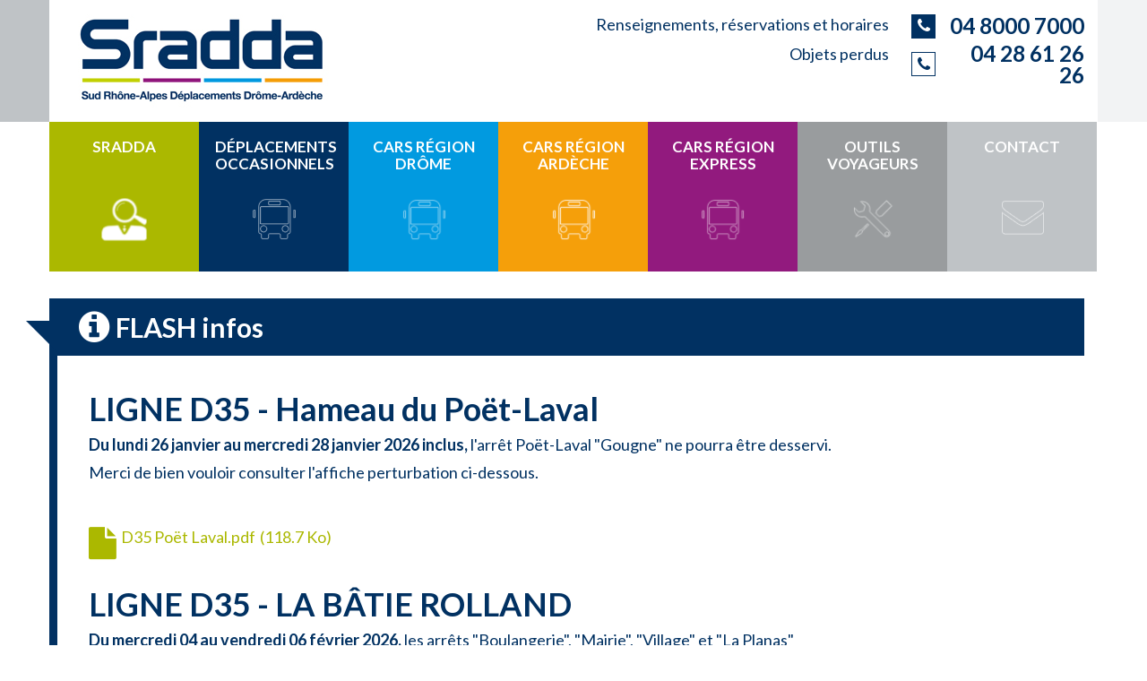

--- FILE ---
content_type: text/html; charset=utf-8
request_url: https://www.sradda.com/?file=files/Documents/Flash%20Infos/FH%20Vlce%20TGV%20-%20Tournon.pdf
body_size: 7292
content:
<!DOCTYPE html>
<html lang="fr">
<head>

	<title>Transport en commun par autocar en Drôme - Ardèche, transport à la demande, voyage en car - SRADDA</title>
	<base href="https://www.sradda.com/">

	<!-- Meta -->
	<meta charset="utf-8">
	<meta name="viewport" content="width=device-width, initial-scale=1.0">
	<meta name="robots" content="index,follow">
	<meta name="description" content="">
	<meta name="keywords" content="">
	<meta name="generator" content="Contao Open Source CMS">

	<link rel="stylesheet" href="assets/css/78eafb768ea9.css">
		<script src="assets/js/de15cb4a3a0e.js"></script>

	<link rel="shortcut icon" href="favicon.ico">

	<link rel="stylesheet" href="files/contao/assets/plugins/bootstrap/css/bootstrap.min.css">
	<link rel="stylesheet" href="files/contao/assets/css/style.css">
	<link rel="stylesheet" href="files/contao/assets/css/responsive.css">
	<link rel="stylesheet" href="files/contao/assets/css/style-print.css" media="print">
	<link rel="stylesheet" href="files/contao/assets/plugins/bxslider/jquery.bxslider.css">
	<link rel="stylesheet" href="files/contao/assets/plugins/font-awesome/css/font-awesome.css">
	<link rel="stylesheet" href="files/contao/assets/plugins/fancybox/source/jquery.fancybox.css">
	<link rel="stylesheet" href="assets/Swiper-3.3.1/dist/css/swiper.min.css">

	<script type="text/javascript" src="files/contao/assets/plugins/jquery/jquery-1.10.2.min.js"></script>
	<script type="text/javascript" src="files/contao/assets/plugins/jquery/jquery-migrate-1.2.1.min.js"></script>
	<script type="text/javascript" src="files/contao/assets/plugins/bootstrap/js/bootstrap.min.js"></script>
	<script type="text/javascript" src="files/contao/assets/plugins/bootstrap/js/hover-dropdown.min.js"></script>
	<script type="text/javascript" src="files/contao/assets/plugins/backtotop/back-to-top.js"></script>
	<script type="text/javascript" src="files/contao/assets/plugins/pin/jquery.pin.js"></script>
	<script type="text/javascript" src="files/contao/assets/js/app.js"></script>
	<script type="text/javascript" src="files/contao/assets/js/menu_mobile.js"></script>
	<script type="text/javascript" src="files/contao/assets/plugins/bxslider/jquery.bxslider.js"></script>
	<script type="text/javascript" src="files/contao/assets/js/tmstickup.js"></script>

	<script src="assets/jquery.inview-master/jquery.inview.min.js"></script>
	<script src="assets/jquery/ui/1.11.4/jquery-ui.min.js"></script>
	<script src="assets/swipe/2.0/js/swipe.min.js"></script>
	<script src="assets/jquery/colorbox/1.6.1/js/colorbox.min.js"></script>
	<script src="assets/jquery/tablesorter/2.0.5/js/tablesorter.js"></script>
	<script src="assets/jquery.mobile/jquery.mobile.1.3.2.js"></script>
	<script src="assets/Swiper-3.3.1/dist/js/swiper.min.js"></script>



<!--[if lt IE 9]>
	<script type="text/javascript" src="files/contao/assets/plugins/respond/respond.js"></script>
<![endif]-->

<!-- Matomo -->
<script>
    var _paq = window._paq = window._paq || [];
    /* tracker methods like "setCustomDimension" should be called before "trackPageView" */
    _paq.push(['trackPageView']);
    _paq.push(['enableLinkTracking']);
    (function() {
        var u="https://analytics.kyxar.fr/";
        _paq.push(['setTrackerUrl', u+'matomo.php']);
        _paq.push(['setSiteId', '40']);
        var d=document, g=d.createElement('script'), s=d.getElementsByTagName('script')[0];
        g.async=true; g.src=u+'matomo.js'; s.parentNode.insertBefore(g,s);
    })();
</script>
<noscript><p><img src="https://analytics.kyxar.fr/matomo.php?idsite=40&amp;rec=1" style="border:0;" alt="" /></p></noscript>
<!-- End Matomo Code -->


</head>

<body id="top" class="mac chrome webkit ch131 page-accueil">

	<!--=== Entete ===-->
<div class="pin-header">
	<header class="entete">
	<!--=== Menu mobile ===-->
<aside id="aside_mobile" class="visible-xs">
	<a class="bouton_menu_mobile radius" href="javascript:"><i class="fa fa-bars fa-3x"></i></a>
	<div class="menu-side" style="left: -100%;">
		<div class="barre_menu_mobile"></div>
		<div class="menu_mobile clearfix">
			<!-- indexer::stop -->

		<ul class="level_1 clearfix">
				<li class="trail page-accueil sibling first  radius">
					<a href="" title="Transport en commun par autocar en Drôme - Ardèche, transport à la demande, voyage en car" class="trail page-accueil sibling first radius">Accueil</a>

			</li>
				<li class="submenu theme-vert sibling radius">
					<a href="javascript:" class="submenu theme-vert sibling radius">Sradda</a>
		<ul class="level_2 clearfix">
	<li class="first  radius">
		<a href="presentation-sradda.html" class="first radius">Présentation</a>

			</li>
	<li class="  radius">
		<a href="historique.html" class=" radius">Historique</a>

			</li>
	<li class="  radius">
		<a href="nos-sites.html" class=" radius">Nos sites</a>

			</li>
	<li class="  radius">
		<a href="nos-vehicules.html" class=" radius">Nos véhicules</a>

			</li>
	<li class="  radius">
		<a href="galeries-photos.html" class=" radius">Galeries photos</a>

			</li>
	<li class="  radius">
		<a href="recrutement.html" class=" radius">Recrutement</a>

			</li>
	<li class="  radius">
		<a href="sondage.html" class=" radius">Sondage</a>

			</li>
	<li class="last  radius">
		<a href="vehicule-collection.html" class="last radius">Vehicule de collection</a>

			</li>
</ul>
	</li>
				<li class="submenu theme-bleu sibling radius">
					<a href="javascript:" class="submenu theme-bleu sibling radius">Déplacements occasionnels</a>
		<ul class="level_2 clearfix">
	<li class="first  radius">
		<a href="devis-en-ligne-voyage-tourisme-autocar.html" class="first radius">Devis en ligne</a>

			</li>
	<li class="last  radius">
		<a href="photos-voyages-tourisme.html" class="last radius">Photos voyages</a>

			</li>
</ul>
	</li>
				<li class="submenu theme-cyan sibling radius">
					<a href="javascript:" class="submenu theme-cyan sibling radius">Cars Région Drôme</a>
		<ul class="level_2 clearfix">
	<li class="first  radius">
		<a href="lignes-regulieres-autocar-drome.html" class="first radius">Lignes régulières</a>

			</li>
	<li class="  radius">
		<a href="services-scolaires-drome.html" class=" radius">Services scolaires</a>

			</li>
	<li class="  radius">
		<a href="transport-a-la-demande.html" class=" radius">Transport à la demande</a>

			</li>
	<li class="  radius">
		<a href="gare-routiere-de-valence.html" class=" radius">Gare routière de Valence</a>

			</li>
	<li class="last  radius">
		<a href="gare-routiere-de-montelimar.html" class="last radius">Gare routière de Montélimar</a>

			</li>
</ul>
	</li>
				<li class="submenu theme-orange sibling radius">
					<a href="javascript:" class="submenu theme-orange sibling radius">Cars Région Ardèche</a>
		<ul class="level_2 clearfix">
	<li class="first last  radius">
		<a href="Services-scolaires-ardeche.html" class="first last radius">Services scolaires</a>

			</li>
</ul>
	</li>
				<li class="submenu theme-violet sibling radius">
					<a href="javascript:" class="submenu theme-violet sibling radius">Cars Région Express</a>
		<ul class="level_2 clearfix">
	<li class="first  radius">
		<a href="lignes-regionales-rhone-alpes.html" class="first radius">Cars Région Express</a>

			</li>
	<li class="  radius">
		<a href="accessibilite-pmr-ufr.html" class=" radius">Accessibilité PMR/UFR</a>

			</li>
	<li class="  radius">
		<a href="prise-en-charge-des-velos.html" class=" radius">Prise en charge des vélos</a>

			</li>
	<li class="last  radius">
		<a href="infos-sms.html" class="last radius">Infos SMS</a>

			</li>
</ul>
	</li>
				<li class="submenu theme-taupe sibling radius">
					<a href="javascript:" class="submenu theme-taupe sibling radius">Outils voyageurs</a>
		<ul class="level_2 clearfix">
	<li class="first  radius">
		<a href="calculateur-itineraire-car-rhone-alpes.html" class="first radius">Calculateur d'itinéraire</a>

			</li>
	<li class="  radius">
		<a href="carte-drome-ligne-bus.html" class=" radius">Carte</a>

			</li>
	<li class="  radius">
		<a href="tarifs-prix-abonnements-tu.html" class=" radius">Tarifs ( Abonnements, TU )</a>

			</li>
	<li class="last  radius">
		<a href="reglements.html" class="last radius">Règlements</a>

			</li>
</ul>
	</li>
				<li class="theme-gris sibling last  radius">
					<a href="contact.html" title="Contactez la SRADDA" class="theme-gris sibling last radius">Contact</a>

			</li>
</ul>

<!-- indexer::continue -->

		</div>
	</div>
</aside>
<!--=== Menu mobile ===-->
<!--=== Top ===--><section class="top">	<div class="container">		<h1 class="logo">			<a href="">				<img src="/files/contao/assets/img/sradda.jpg" class="img-responsive" alt="SRADDA - Sud Rhône-Alpes Déplacements Drôme-Ardèche" title="SRADDA - Sud Rhône-Alpes Déplacements Drôme-Ardèche"/>			</a>		</h1>		<div class="telephone">            <div>                <div class="titre">Renseignements, réservations et horaires</div>                <div class="libelle">                    <i class="fa fa-phone first"></i>                    <a href="tel:04 8000 7000" class="numero">04 8000 7000</a>                    <div class="note"></div>                </div>            </div>            <div>                <div class="titre">Objets perdus</div>                <div class="libelle">                    <i class="fa fa-phone bis"></i>                    <a href="tel:04 28 61 26 26" class="numero">04 28 61 26 26</a>                    <div class="note"></div>                </div>            </div>		</div>    </div></section><!--=== End Top ===--><!--=== Header ===-->
<section class="menu-site hidden-xs">
	<div class="container">
		<nav class="menu_general">
			<!-- indexer::stop -->

		<ul class="level_1 clearfix">
				<li class="trail page-accueil sibling first">
					<img src="/files/contao/assets/img/fond-bt-menu.png" class="img-responsive">
					<a href="" title="Transport en commun par autocar en Drôme - Ardèche, transport à la demande, voyage en car" class="trail page-accueil sibling first radius">Accueil</a>

			</li>
				<li class="submenu theme-vert sibling">
					<img src="/files/contao/assets/img/fond-bt-menu.png" class="img-responsive">
					<a href="presentation-sradda.html" title="Sradda" class="submenu theme-vert sibling radius">Sradda</a>

		<ul class="level_2 clearfix">
	<li class="first">
		<a href="presentation-sradda.html" class="first radius">Présentation</a>

			</li>
	<li class="">
		<a href="historique.html" class=" radius">Historique</a>

			</li>
	<li class="">
		<a href="nos-sites.html" class=" radius">Nos sites</a>

			</li>
	<li class="">
		<a href="nos-vehicules.html" class=" radius">Nos véhicules</a>

			</li>
	<li class="">
		<a href="galeries-photos.html" class=" radius">Galeries photos</a>

			</li>
	<li class="">
		<a href="recrutement.html" class=" radius">Recrutement</a>

			</li>
	<li class="">
		<a href="sondage.html" class=" radius">Sondage</a>

			</li>
	<li class="last">
		<a href="vehicule-collection.html" class="last radius">Vehicule de collection</a>

			</li>
</ul>
	</li>
				<li class="submenu theme-bleu sibling">
					<img src="/files/contao/assets/img/fond-bt-menu.png" class="img-responsive">
					<a href="devis-en-ligne-voyage-tourisme-autocar.html" title="Déplacements occasionnels" class="submenu theme-bleu sibling radius">Déplacements occasionnels</a>

		<ul class="level_2 clearfix">
	<li class="first">
		<a href="devis-en-ligne-voyage-tourisme-autocar.html" class="first radius">Devis en ligne</a>

			</li>
	<li class="last">
		<a href="photos-voyages-tourisme.html" class="last radius">Photos voyages</a>

			</li>
</ul>
	</li>
				<li class="submenu theme-cyan sibling">
					<img src="/files/contao/assets/img/fond-bt-menu.png" class="img-responsive">
					<a href="lignes-regulieres-autocar-drome.html" title="Cars Région Drôme" class="submenu theme-cyan sibling radius">Cars Région Drôme</a>

		<ul class="level_2 clearfix">
	<li class="first">
		<a href="lignes-regulieres-autocar-drome.html" class="first radius">Lignes régulières</a>

			</li>
	<li class="">
		<a href="services-scolaires-drome.html" class=" radius">Services scolaires</a>

			</li>
	<li class="">
		<a href="transport-a-la-demande.html" class=" radius">Transport à la demande</a>

			</li>
	<li class="">
		<a href="gare-routiere-de-valence.html" class=" radius">Gare routière de Valence</a>

			</li>
	<li class="last">
		<a href="gare-routiere-de-montelimar.html" class="last radius">Gare routière de Montélimar</a>

			</li>
</ul>
	</li>
				<li class="submenu theme-orange sibling">
					<img src="/files/contao/assets/img/fond-bt-menu.png" class="img-responsive">
					<a href="Services-scolaires-ardeche.html" title="Cars Région Ardèche" class="submenu theme-orange sibling radius">Cars Région Ardèche</a>

		<ul class="level_2 clearfix">
	<li class="first last">
		<a href="Services-scolaires-ardeche.html" class="first last radius">Services scolaires</a>

			</li>
</ul>
	</li>
				<li class="submenu theme-violet sibling">
					<img src="/files/contao/assets/img/fond-bt-menu.png" class="img-responsive">
					<a href="lignes-regionales-rhone-alpes.html" title="Cars Région Express" class="submenu theme-violet sibling radius">Cars Région Express</a>

		<ul class="level_2 clearfix">
	<li class="first">
		<a href="lignes-regionales-rhone-alpes.html" class="first radius">Cars Région Express</a>

			</li>
	<li class="">
		<a href="accessibilite-pmr-ufr.html" class=" radius">Accessibilité PMR/UFR</a>

			</li>
	<li class="">
		<a href="prise-en-charge-des-velos.html" class=" radius">Prise en charge des vélos</a>

			</li>
	<li class="last">
		<a href="infos-sms.html" class="last radius">Infos SMS</a>

			</li>
</ul>
	</li>
				<li class="submenu theme-taupe sibling">
					<img src="/files/contao/assets/img/fond-bt-menu.png" class="img-responsive">
					<a href="calculateur-itineraire-car-rhone-alpes.html" title="Outils voyageurs" class="submenu theme-taupe sibling radius">Outils voyageurs</a>

		<ul class="level_2 clearfix">
	<li class="first">
		<a href="calculateur-itineraire-car-rhone-alpes.html" class="first radius">Calculateur d'itinéraire</a>

			</li>
	<li class="">
		<a href="carte-drome-ligne-bus.html" class=" radius">Carte</a>

			</li>
	<li class="">
		<a href="tarifs-prix-abonnements-tu.html" class=" radius">Tarifs ( Abonnements, TU )</a>

			</li>
	<li class="last">
		<a href="reglements.html" class="last radius">Règlements</a>

			</li>
</ul>
	</li>
				<li class="theme-gris sibling last">
					<img src="/files/contao/assets/img/fond-bt-menu.png" class="img-responsive">
					<a href="contact.html" title="Contactez la SRADDA" class="theme-gris sibling last radius">Contact</a>

			</li>
</ul>

<!-- indexer::continue -->

		</nav>
	</div>
</section>
<!--=== End Header ===-->
	</header>
</div>
<!--=== Entete ===-->

	<div class="slider">
		<div class="container">
			
<div class="mod_article first last block clearfix" id="slider-accueil">

  
  
  
</div>
		</div>
	</div>

	<section class="zone-flash" id="flashinfo">
		<div class="container">
			<h3 class="titre">
				<a href="#flashinfo">
					<i class="fa fa-info-circle"></i>
					<span>FLASH infos</span>
				</a>
			</h3>
			<div class="contenu-zone-flash">
				
<div class="mod_article first last block clearfix" id="article-page-daccueil-zone-flash-infos">

  
  
	<div class="ce_text first block" style="margin-top:05px; margin-bottom:20px;">

  
  
      <h1><strong>LIGNE D35 - Hameau du Poët-Laval</strong></h1>
<p><strong>Du lundi 26 janvier au mercredi 28 janvier 2026 inclus,</strong> l'arrêt Poët-Laval "Gougne" ne pourra être desservi.</p>
<p>Merci de bien vouloir consulter l'affiche perturbation ci-dessous.</p>
<p>&nbsp;</p>  

  
  

</div>

	<div class="ce_download clearfix block" style="margin-top:05px; margin-bottom:30px;">

  
  
	<a href="?file=files/Documents/Flash%20Infos/D35%20Po%C3%ABt%20Laval.pdf" title="Télécharger D35 Poët Laval.pdf">
		<span class="fa fa-file fa-2x"></span>D35 Poët Laval.pdf<span class="size">(118.7 Ko)</span>
	</a>


</div>

	<div class="ce_text block" style="margin-top:05px; margin-bottom:20px;">

  
  
      <h1><strong>LIGNE D35 - LA BÂTIE ROLLAND</strong></h1>
<p><strong>Du mercredi 04 au vendredi 06 février 2026,</strong> les arrêts "Boulangerie", "Mairie", "Village" et "La Planas"</p>
<p>ne pourront pas être desservis.</p>
<p>Merci de bien vouloir consulter l'affiche perturbation ci-dessous.</p>
<p>&nbsp;</p>  

  
  

</div>

	<div class="ce_download clearfix block" style="margin-top:05px; margin-bottom:30px;">

  
  
	<a href="?file=files/Documents/Flash%20Infos/Affiche%20D35%20B%C3%A2tie-Rolland.pdf" title="Télécharger Affiche D35 Bâtie-Rolland.pdf">
		<span class="fa fa-file fa-2x"></span>Affiche D35 Bâtie-Rolland.pdf<span class="size">(235.0 Ko)</span>
	</a>


</div>

	<div class="ce_text block" style="margin-top:05px; margin-bottom:05px;">

  
  
      <h1><strong>LIGNE X71D36 et LIGNE D35 - Travaux Taulignan</strong></h1>
<p><strong>A compter du LUNDI 05 JANVIER 2026, l'arrêt Taulignan "Parking Pré Fabre" ne pourra être desservi.</strong></p>
<p>Merci de bien vouloir consulter les affiches perturbations.</p>  

  
  

</div>

	<div class="ce_download clearfix block" style="margin-top:05px; margin-bottom:30px;">

  
  
	<a href="?file=files/Documents/Flash%20Infos/Travaux%20voirie%20Taulignan.pdf" title="Télécharger Travaux voirie Taulignan.pdf">
		<span class="fa fa-file fa-2x"></span>Travaux voirie Taulignan.pdf<span class="size">(780.7 Ko)</span>
	</a>


</div>

	<div class="ce_download clearfix block" style="margin-top:05px; margin-bottom:30px;">

  
  
	<a href="?file=files/Documents/Flash%20Infos/Affiche%20D35%20Taulignan.pdf" title="Télécharger Affiche D35 Taulignan.pdf">
		<span class="fa fa-file fa-2x"></span>Affiche D35 Taulignan.pdf<span class="size">(1.0 Mo)</span>
	</a>


</div>

	<div class="ce_text block" style="margin-top:05px; margin-bottom:30px;">

  
  
      <h1><strong><img src="files/Images/Logos/Logo Attention.png" alt="" width="85" height="92">LIGNE D05 :</strong>Erratum Période Vacances Scolaires :</h1>
<h3>Le départ du service Valence gare routière à 16h50 pour la Chapelle en Vercors</h3>
<h3>arrive à 17h10 en gare de Valence TGV et non 17h00.</h3>
<p>Vous remerciant pour votre compréhension.</p>  

  
  

</div>

	<div class="ce_text block" style="margin-top:05px; margin-bottom:30px;">

  
  
      <h1><strong><img src="files/Images/Logos/Logo Attention.png" alt="" width="55" height="58">LIGNE X75 :&nbsp;GARE DE LYON PERRACHE NON DESSERVI</strong></h1>
<p>En raison des travaux d’aménagement de la gare de Perrache, la Métropole du Grand Lyon va délocaliser la gare routière sur un site provisoire à proximité du stade de Gerland.</p>
<p><strong>La ligne X75 ne desservira plus la gare de Lyon Perrache à compter du dimanche 14 décembre 2025.</strong></p>
<p>L’itinéraire de la ligne est modifié&nbsp;:</p>
<ul>
<li><strong>Tous les services de Lyon desserviront en terminus la gare de la Part-Dieu.</strong></li>
</ul>
<ul>
<li><strong>Pour assurer une desserte en entrée de Lyon</strong> en correspondance avec le réseau TCL, <strong>la ligne desservira la gare de Vénissieux</strong> bénéficiant d’une correspondance avec le métro D et le tramway T4.</li>
</ul>
<h3><a href="https://www.grandlyon.com/mes-services-au-quotidien/sinformer-sur-les-projets-urbains-dans-la-metropole/lyon-ouvrons-perrache">Infos Travaux Lyon Perrache</a></h3>  

  
  

</div>

	<div class="ce_download clearfix block" style="margin-top:05px; margin-bottom:30px;">

  
  
	<a href="?file=files/Documents/Cars%20Region%20Express/Cars%20Region%20Express/FHX75%20HIVER%202026.pdf" title="Télécharger FHX75 HIVER 2026.pdf">
		<span class="fa fa-file fa-2x"></span>FHX75 HIVER 2026.pdf<span class="size">(3.6 Mo)</span>
	</a>


</div>

	<div class="ce_text block" style="margin-top:05px; margin-bottom:0px;">

  
  
      <h1><strong><img src="files/Images/Logos/Information.png" alt="" width="55" height="58">LIGNE X75 :Tarification Gare de Vénissieux</strong></h1>
<h3>&nbsp;</h3>  

  
  

</div>

	<div class="ce_download clearfix block" style="margin-top:0px; margin-bottom:30px;">

  
  
	<a href="?file=files/Documents/Cars%20Region%20Express/Cars%20Region%20Express/Tarif%20Illico%20Autocars%20%C3%A0%20compter%20du%2014%20d%C3%A9cembre%202025.pdf" title="Télécharger Tarif Illico Autocars à compter du 14 décembre 2025.pdf">
		<span class="fa fa-file fa-2x"></span>Tarif Illico Autocars à compter du 14 décembre 2025.pdf<span class="size">(373.1 Ko)</span>
	</a>


</div>

	<div class="ce_text block" style="margin-top:05px; margin-bottom:05px;">

  
  
      <h1><strong>X71/D36 suite impact TRAVAUX – </strong></h1>
<h1><strong>Secteur Gare routière de Montélimar</strong></h1>
<p><strong>A compter du LUNDI 07 JUILLET 2025,&nbsp;</strong>en raison des travaux en cours rue Olivier de Serres, la ligne X71/D36 en provenance de NYONS desservira EXCEPTIONNELLEMENT&nbsp;<strong>l'arrêt "Chabert" situé à proximité de la Gare SNCF,&nbsp;</strong>afin de faciliter les correspondances avec les trains TER et TGV.</p>
<p>Le terminus de la ligne demeure la Gare routière de Montélimar.</p>
<p>Des retards importants sont susceptibles de se produire.</p>
<p>Nous vous invitons à anticiper vos déplacements en conséquences.</p>
<p>&nbsp;</p>  

  
  

</div>

	<div class="ce_download clearfix block" style="margin-top:05px; margin-bottom:30px;">

  
  
	<a href="?file=files/Documents/Flash%20Infos/Travaux%20GRM.pdf" title="Télécharger Travaux GRM.pdf">
		<span class="fa fa-file fa-2x"></span>Travaux GRM.pdf<span class="size">(186.0 Ko)</span>
	</a>


</div>

	<div class="ce_text block" style="margin-top:40px; margin-bottom:0px;">

  
  
      <h1><strong>Bulletin météo<br></strong></h1>  

  
  

</div>

<!-- widget meteo -->
<div id="widget_919179f889389bddc0fa01272ae7322e">
<span id="l_919179f889389bddc0fa01272ae7322e"><a href="http://www.mymeteo.info/r/annonay_b">prévisions du jour</a></span>
<script type="text/javascript">
(function() {
	var my = document.createElement("script"); my.type = "text/javascript"; my.async = true;
	my.src = "https://services.my-meteo.com/widget/js_design?ville=2730&format=grand-rectangle&nb_jours=3&coins&ombre1=000000&c1=ffffff&c2=093071&c3=ffffff&c4=ffffff&c5=ffffff&police=0&t_icones=2&fond=0&masque=3&x=300&y=250&d=0&id=919179f889389bddc0fa01272ae7322e";
	var z = document.getElementsByTagName("script")[0]; z.parentNode.insertBefore(my, z);
})();
</script>
</div>
<!-- widget meteo -->
  
</div>
			</div>
		</div>
	</section>

	<section class="zone-blocs-bas">
		<div class="container">
			<div class="zone-blocs-bas-table">
				<div class="zone-blocs-bas-ligne">
					<div class="zone-blocs-bas-colonne infos-sms">
						
<div class="mod_article first last block clearfix" id="article-page-daccueil-zone-gauche">

  
  <!-- indexer::stop -->
<div class="ce_form first last tableless block">

      <h2>Infos SMS</h2>
  
  <form  action="?file=files/Documents/Flash%20Infos/FH%20Vlce%20TGV%20-%20Tournon.pdf" id="f6" method="post" enctype="application/x-www-form-urlencoded">
    <div class="formbody">
              <input type="hidden" name="FORM_SUBMIT" value="auto_form_6">
        <input type="hidden" name="REQUEST_TOKEN" value="604d70a58e763d3fb1d8ae42c8c0bcb1">
                                  
<div class="notification">Vous souhaitez être informé(e) des perturbations sur votre ligne. Merci de remplir le formulaire ci-dessous...</div>

	
  <div class="widget widget-text mandatory form-group clearfix">
    
	
  
	<div class="">
		<label for="ctrl_39" class="control-label mandatory">
		  			<span class="invisible">Champ obligatoire </span>Votre nom<span class="mandatory">*</span>
		  		</label>
	</div>

  

    
	<div class="">

		
		<input type="text" name="nom" id="ctrl_39" class="textmandatory form-control" value="" required maxlength="40">

	</div>

  
  </div>



	
  <div class="widget widget-text mandatory form-group clearfix">
    
	
  
	<div class="">
		<label for="ctrl_48" class="control-label mandatory">
		  			<span class="invisible">Champ obligatoire </span>Votre email<span class="mandatory">*</span>
		  		</label>
	</div>

  

    
	<div class="">

		
		<input type="email" name="email" id="ctrl_48" class="textmandatory form-control" value="" required maxlength="40">

	</div>

  
  </div>



	
  <div class="widget widget-text mandatory form-group clearfix">
    
	
  
	<div class="">
		<label for="ctrl_49" class="control-label mandatory">
		  			<span class="invisible">Champ obligatoire </span>Votre N° de mobile<span class="mandatory">*</span>
		  		</label>
	</div>

  

    
	<div class="">

		
		<input type="text" name="mobile" id="ctrl_49" class="textmandatory form-control" value="" required maxlength="20">

	</div>

  
  </div>



	
  <div class="widget widget-checkbox mandatory form-group clearfix">
    

    
	<div class="">

	<label for="ctrl_42" class="control-label">

                  <span class="invisible">Champ obligatoire </span>Ligne ou service emprunté<span class="mandatory">*</span>
        
	</label>

	</div>

    

    
<div class="">

    
          
      
			<div class="checkbox">
				<label id="lbl_42_0" for="opt_42_0"><input type="checkbox" name="ligne[]" id="opt_42_0" class="checkbox" value="Ligne X71 Montélimar / Nyons">Ligne X71 Montélimar / Nyons</label>
			</div>




      
                
      
			<div class="checkbox">
				<label id="lbl_42_1" for="opt_42_1"><input type="checkbox" name="ligne[]" id="opt_42_1" class="checkbox" value="Ligne X75 Lyon / Annonay">Ligne X75 Lyon / Annonay</label>
			</div>




      
                
      
			<div class="checkbox">
				<label id="lbl_42_2" for="opt_42_2"><input type="checkbox" name="ligne[]" id="opt_42_2" class="checkbox" value="Ligne Loriol / Valence TGV">Ligne Loriol / Valence TGV</label>
			</div>




      
          

</div>

  </div>



	
  <div class="widget widget-checkbox mandatory form-group clearfix">
    

    

    
<div class="">

    
          
      
			<div class="checkbox">
				<label id="lbl_180_0" for="opt_180_0"><input type="checkbox" name="RGPD" id="opt_180_0" class="checkbox" value="Accepté" required>J'accepte les conditions du RGPD décrites en haut de page</label>
			</div>




      
          

</div>

  </div>



	
  <div class="widget widget-submit  form-group clearfix">
    
		
		<div class="">
			<label for="ctrl_47" class="control-label ">
			  							  			</label>
		</div>


	
    
		<div class="">


							<input type="submit" id="ctrl_47" class="btn-u submit " value="M'inscrire">
			
		</div>

      </div>

          </div>
  </form>

</div>
<!-- indexer::continue -->

  
</div>
					</div>
					<div class="zone-blocs-bas-colonne actualites">
						
<div class="mod_article first last block clearfix" id="article-page-daccueil-zone-centre">

  
  
<!-- indexer::stop -->
<div class="mod_newslist block">

      <div class="headline">
		<h2>Actualités</h2>
	</div>
  
  

	<div class="news_diaporama">

			<div class="swiper mode-carousel">
				<div class="swiper-container" id="swiper_24">
					<div class="swiper-wrapper">
						<div class="swiper-slide">
	<div class="item  first even">

		<h3>Recrutement</h3>

		

		<div class="clearfix">
				<div class="teaser"><h1 data-path-to-node="5,1"><a href="&#109;&#97;&#105;&#108;&#116;&#111;&#58;&#x72;&#x65;&#99;&#114;&#117;&#x74;&#x65;&#109;&#101;&#110;&#x74;&#64;&#x73;&#114;&#97;&#100;&#100;&#x61;&#x2E;&#x63;&#111;&#x6D;"><br><img style="display: block; margin-left: auto; margin-right: auto;" src="files/Images/Actualites/Annonce On Recrute.png" alt="" width="339" height="284"></a></h1>
<h2 style="text-align: center;" data-path-to-node="5,1"><a href="&#109;&#97;&#105;&#108;&#116;&#111;&#58;&#x72;&#x65;&#99;&#114;&#117;&#x74;&#x65;&#109;&#101;&#110;&#x74;&#64;&#x73;&#114;&#97;&#100;&#100;&#x61;&#x2E;&#x63;&#111;&#x6D;">&#x72;&#x65;&#99;&#114;&#117;&#x74;&#x65;&#109;&#101;&#110;&#x74;&#64;&#x73;&#114;&#97;&#100;&#100;&#x61;&#x2E;&#x63;&#111;&#x6D;</a></h2></div>

			
		</div>
	</div>
</div>
<div class="swiper-slide">
	<div class="item  odd">

		<h3>TAD Valence TGV</h3>

		

		<div class="clearfix">
				<div class="teaser"><p><img style="display: block; margin-left: auto; margin-right: auto;" src="files/Images/Actualites/Navette TGV.jpg" alt="" width="291" height="517"></p></div>

			
		</div>
	</div>
</div>
<div class="swiper-slide">
	<div class="item  last even">

		<h3>Billet sans contact</h3>

		

		<div class="clearfix">
				<div class="teaser"><p><img style="display: block; margin-left: auto; margin-right: auto;" src="files/Images/Actualites/BSC.jpg" alt="" width="345" height="345"></p></div>

			
		</div>
	</div>
</div>
					</div>
				</div>
					<div class="swiper-buttons" id="swiper_boutons_24">
						<div class="swiper-button-next swiper-button"></div>
						<div class="swiper-button-prev swiper-button"></div>
					</div>
			</div>
				<script>
					jQuery(document).ready(function() {
						var swiper24 = new Swiper("#swiper_24", {
							pagination: "#swiper_24 .swiper-pagination",
							paginationClickable: true,
							autoHeight:false,
							autoplay:6000,
							speed:700,
							loop: true,
							keyboardControl: true,
							nextButton: "#swiper_boutons_24 .swiper-button-next",
							prevButton: "#swiper_boutons_24 .swiper-button-prev",
							slidesPerView: 1
						});
					});
				</script>

	</div>

			<a class="toutes" href="actualites-sradda.html">Toutes les actualités</a>


</div>
<!-- indexer::continue -->

  
</div>
					</div>
					<div class="zone-blocs-bas-colonne oura">
						
<div class="mod_article first last block clearfix" id="article-page-daccueil-zone-droite">

  
  
	<div class="ce_text first block" id="texte-egalite-homme-femme">

  
  
      <p style="text-align: center;">Index égalité<br>Homme/Femme<br><strong>100/100</strong></p>
<p>&nbsp;</p>  

  
  

</div>

<section class="ce_accordionSingle last ce_accordion ce_text block" id="texte-egalite-homme-femme">

  <div class="toggler">
      </div>

  <div class="accordion"><div>

          <p><img src="files/Images/Actualites/Indicateur.jpg" alt="" width="321" height="191"></p>    
    
    
  </div></div>

</section>

  
</div>
					</div>
				</div>
			</div>
		</div>
	</section>

		<section class="zone-presentation">
			<div class="container">
				<h3 class="titre">La SRADDA</h3>
				<div class="contenu-zone-presentation">
					
<div class="mod_article first last block clearfix" id="article-page-daccueil-zone-presentation">

  
  
	<div class="ce_text first last block">

  
  
      <p>La SRADDA est une entreprise de <strong>transport </strong><strong>en commun</strong> par autocar :<strong> transport à la demande</strong><strong>,</strong><strong> régulier, scolaire, occasionnel </strong>et de<strong> voyage</strong> (visites, excursions, …).</p>
<p>Retrouvez toutes les informations pour voyager en car : <strong>trafic, tarifs, horaires</strong>, … sur notre site internet.</p>  

  
  

</div>

  
</div>
				</div>
			</div>
		</section>

	<footer class="footer">
	<!--=== Copyright ===-->
	<div class="copyright">
		<div class="container">
			<div class="row">
				<div class="col-sm-4 colonne-gauche">
					<a class="logo_copyright" href="">
						<img id="logo-footer" src="files/contao/assets/img/sradda-pied.png" alt="SRADDA - Sud Rhône-Alpes Déplacements Drôme-Ardèche" title="SRADDA - Sud Rhône-Alpes Déplacements Drôme-Ardèche"/>
					</a>
					<span>&copy;&nbsp;2026&nbsp;|&nbsp;Tous droits réservés</span>
				</div>
				<div class="col-sm-4 colonne-centre">
					

	<div class="ce_text block">

  
  
      <p><strong>Sud Rhône-Alpes Déplacements Drôme Ardèche (SRADDA)</strong><br>131, Avenue des Auréats<br>CS 20101<br>26001 Valence Cedex</p>
<p><strong>Tél : +33 4&nbsp;75 41 85 85</strong><br><strong>Fax : +33 4 75 41 85 86</strong></p>  

  
  

</div>

				</div>
				<div class="col-sm-4 colone-droite">
					<nav class="menu_copyright">
						<ul>
							
<!-- indexer::stop -->

					<li class="first"><a href="mentions-legales.html">Mentions légales</a>
							</li>
			<li class=""><a href="rgpd.html">RGPD</a>
							</li>
			<li class="theme-gris last"><a href="contact.html">Contact</a>
							</li>

<!-- indexer::continue -->



								<li>
									
										<a href="identification-extranet.html">Extranet-Intranet</a>
									
								</li>
							</ul>
				</div>
			</div>
			<div class="note-telephone">
				* Prix d'un appel local surtaxé selon opérateur mobile
			</div>
		</div>
	</div>
	<!--=== End Copyright ===-->

</footer>

</body>

</html>


--- FILE ---
content_type: text/css
request_url: https://www.sradda.com/files/contao/assets/css/style.css
body_size: 12763
content:
/*
 * Template SRADDA
 * Description:
 * Version:
 * Author: Fingerprint Technologies
 * Website: http://www.fingerprint.fr
*/

/*
*******************************************************
Import Google Fonts
*******************************************************
*/
@import url(https://fonts.googleapis.com/css?family=Lato:400,300,700);
/*
*******************************************************
Reset
*******************************************************
*/
* {
	-webkit-border-radius: 0;
	-moz-border-radius: 0;
	border-radius: 0;
}

html,
body{
	margin:0;
	padding:0;
}

/* Body
------------------------------------*/
body {
   font-size: 18px;
   line-height: 24px;
	font-family: 'Lato', sans-serif;
	color:#333333;
}

/* Radius
------------------------------------*/
.radius {
	-webkit-border-radius:0;
	-moz-border-radius:0;
	border-radius:0;
}

.radius {
	-webkit-border-radius: 0px;
	-moz-border-radius: 0px;
	border-radius: 0px;
}

.radius_bas {
	-webkit-border-bottom-right-radius:0;
	-webkit-border-bottom-left-radius:0;
	-moz-border-radius-bottomright:0;
	-moz-border-radius-bottomleft:0;
	border-bottom-right-radius:0;
	border-bottom-left-radius:0;
}

.radius_haut {
	-webkit-border-top-left-radius:0;
	-webkit-border-top-right-radius:0;
	-moz-border-radius-topleft:0;
	-moz-border-radius-topright:0;
	border-top-left-radius:0;
	border-top-right-radius:0;
}

.radius_droite {
	-webkit-border-top-right-radius:0;
	-webkit-border-bottom-right-radius:0;
	-moz-border-radius-topright:0;
	-moz-border-radius-bottomright:0;
	border-top-right-radius:0;
	border-bottom-right-radius:0;
}

.radius_gauche {
	-webkit-border-top-left-radius:0;
	-webkit-border-bottom-left-radius:0;
	-moz-border-radius-topleft:0;
	-moz-border-radius-bottomleft:0;
	border-top-left-radius:0;
	border-bottom-left-radius:0;
}

/* Retour haut de page
------------------------------------*/
#topcontrol .fa {
	background-color: #727272;
	color:#FFFFFF;
    font-size: 28px;
    height: 40px;
    padding-top: 5px;
    text-align: center;
    width: 45px;
}

/* Line height
------------------------------------*/
/*
p, a, li {
   line-height: 1.6em;
}
*/

/* Liens
------------------------------------*/
a, a:focus, a:hover, a:active { outline: 0 !important; text-decoration:none; }

a, a:focus, a:hover, a:active { color: #013162; }
.theme-vert a, .theme-vert a:hover, .theme-vert a:active { color: #abb800; }
.theme-bleu a, .theme-bleu a:hover, .theme-bleu a:active { color: #013162; }
.theme-cyan a, .theme-cyan a:hover, .theme-cyan a:active { color: #019ae0; }
.theme-orange a, .theme-orange a:hover, .theme-orange a:active { color: #f59f0a; }
.theme-violet a, .theme-violet a:hover, .theme-violet a:active { color: #921a7e; }
.theme-taupe a, .theme-taupe a:hover, .theme-taupe a:active { color: #999c9e; }
.theme-gris a, .theme-gris a:hover, .theme-gris a:active { color: #bfc3c6; }

a {
	transition:color 0.6s ease;
}

a:hover {
   text-decoration: underline;
}


.linked:hover { color:#013162; }
.theme-vert .linked:hover { color:#abb800; }
.theme-bleu .linked:hover { color:#013162; }
.theme-cyan .linked:hover { color:#019ae0; }
.theme-orange .linked:hover { color:#f59f0a; }
.theme-violet .linked:hover { color:#921a7e; }
.theme-taupe .linked:hover { color:#999c9e; }
.theme-gris .linked:hover { color:#bfc3c6 }

/*Typography
------------------------------------*/

/*Heading*/
h1, h2, h3, h4, h5 {
   margin-top: 5px;
   text-shadow: none;
   font-weight: normal !important;
   font-family: 'Lato', sans-serif;
}

h1 i, h2 i, h3 i, h4 i, h5 i {
   margin-right: 7px;
}

.headline {
	display: block;
	margin: 10px 0 25px 0;
}

.headline h1,
.headline h2,
.headline h3,
.headline h4 {
	margin: 0 0 -2px 0;
	padding-bottom: 5px;
	display: inline-block;
}


/* Blockquote
------------------------------------*/
blockquote {
	border-left:0 !important;
	padding:0;
	margin:0;
}

blockquote p {
	font-size: 14px;
	font-size: 16px;
	font-weight: 200;
	padding:0;
}

blockquote:hover {
    -webkit-transition: all 0.4s ease-in-out;
    -moz-transition: all 0.4s ease-in-out;
    -o-transition: all 0.4s ease-in-out;
   transition: all 0.4s ease-in-out;
}

blockquote:hover { border-left-color:#013162; }
.theme-vert blockquote:hover { border-left-color:#abb800; }
.theme-bleu blockquote:hover { border-left-color:#013162; }
.theme-cyan blockquote:hover { border-left-color:#019ae0; }
.theme-orange blockquote:hover { border-left-color:#f59f0a; }
.theme-violet blockquote:hover { border-left-color:#921a7e; }
.theme-taupe blockquote:hover { border-left-color:#999c9e; }
.theme-gris blockquote:hover { border-left-color:#bfc3c6 }

/* Utile
------------------------------------*/
.invisible {
	display:none !important;
}

.inline-block {
	display:inline-block;
}

.overflow-hidden {
	overflow:hidden;
}

.est-visible {
	-khtml-opacity:1 !important;
    -moz-opacity : 1 !important;
    -ms-filter: "alpha(opacity=100)" !important;
    filter: progid:DXImageTransform.Microsoft.Alpha(opacity=100) !important;
    filter : alpha(opacity=100) !important;
    opacity : 1 !important;
}

/* Float
------------------------------------*/
.float_left { float:left; }
.float_right { float:right; }
.gauche { float:left; }
.droite { float:right; }

.gauche {
	display:inline-block;
	vertical-align:top;
}

/* Images
------------------------------------*/
.image_container { max-width:100%; }
.carousel { max-width:100%; }

/* Swiper
------------------------------------*/
.swiper {
	position:relative;
	max-width:100%;
}

.swiper .swiper-pagination {
	display:none;
}

.swiper .swiper-slide figure {
	max-width:100%;
}

.swiper .swiper-slide figure img {
	transition: all 0.8s ease-in-out 0s;
}

.swiper .swiper-slide figure a:hover img {
	opacity: 0.8;
    transform: scale(1.02);
}

.swiper .swiper-slide .swiper-icon {
	height: 100%;
	left: 0;
	position: absolute;
	top: 0;
	width: 100%;
	z-index: 90;
   visibility:hidden;
}

.swiper .swiper-slide .swiper-icon::after {
	position:absolute;
	width:50px;
	height:50px;
	font-family:"FontAwesome";
	font-size:24px;
	left:50%;
	top:50%;
	margin-left:-25px;
	margin-top:-25px;
	color:#FFFFFF;
	text-align:center;
	padding-top:5px;
}

.swiper .swiper-slide .swiper-icon.zoom::after {
	content:"\f002";
}

.swiper .swiper-slide .swiper-icon.url::after {
	content:"\f101 ";
}

.swiper .swiper-slide a:hover .swiper-icon {
   visibility:visible;
}


.swiper .swiper-button {
	background-image:none !important;
	background-color:#000000;
	color:#FFFFFF;
	text-align:center;
	-khtml-opacity:0.3;
    -moz-opacity : 0.3;
    -ms-filter: "alpha(opacity=30)";
    filter: progid:DXImageTransform.Microsoft.Alpha(opacity=30);
    filter : alpha(opacity=30);
    opacity : 0.3;
	transition:all 0.6s ease;
}

.swiper .swiper-button-disabled {
	display:none;
}

.swiper .swiper-button:hover {
    -khtml-opacity:0.8;
    -moz-opacity : 0.8;
    -ms-filter: "alpha(opacity=80)";
    filter: progid:DXImageTransform.Microsoft.Alpha(opacity=80);
    filter : alpha(opacity=80);
    opacity : 0.8;
}

.swiper .swiper-caption {
	font-size:12px;
}

/* Swiper - Mode diaporama
------------------------------------*/

.swiper.mode-diaporama .swiper-button-prev {
	left:0 !important;
}

.swiper.mode-diaporama .swiper-button-next {
	right:0 !important;
}

.swiper.mode-diaporama .swiper-button-prev::after,
.swiper.mode-diaporama .swiper-button-next::after {
	position:absolute;
	height:100%;
	width:100%;
	left:0;
	padding-top:10px;
}

.swiper.mode-diaporama .swiper-button-prev::after {
	content:"\f104";
	font-family:"FontAwesome";
	font-size:29px;
}

.swiper.mode-diaporama .swiper-button-next::after {
	content:"\f105";
	font-family:"FontAwesome";
	font-size:29px;
}

/* Swiper - Mode carousel
------------------------------------*/
.swiper.mode-carousel {
	padding-top:50px;
}

.swiper.mode-carousel .swiper-buttons {
    height: 20px;
    position: absolute;
    right: 0;
    top: 15px;
    width: 43px;
    z-index: 2;
}

.swiper.mode-carousel .swiper-button-prev,
.swiper.mode-carousel .swiper-button-next {
	height:20px;
	width:20px;
	margin-top:0 !important;
	top:0 !important;
}

.swiper.mode-carousel .swiper-button-prev {
	left:0 !important;
}

.swiper.mode-carousel .swiper-button-next {
	right:0 !important;
}

.swiper.mode-carousel .swiper-button-prev::after,
.swiper.mode-carousel .swiper-button-next::after {
	font-family:"FontAwesome";
	font-size:18px;
	line-height:18px;
	position:absolute;
	left:0;
	right:0;
	top:0;
}

.swiper.mode-carousel .swiper-button-prev::after {
	content:"\f104";
}

.swiper.mode-carousel .swiper-button-next::after {
	content:"\f105";
}

.swiper .swiper-button-disabled {
    -khtml-opacity:0.1 !important;
    -moz-opacity : 0.1 !important;
    -ms-filter: "alpha(opacity=10)" !important;
	opacity : 0.1 !important;
	display:block;
}

/* Centrage
------------------------------------*/
.centre { text-align:center; }
.ce_image.centre figure,
.ce_text.centre figure {
	margin:0 auto;
}

/* Marges
------------------------------------*/
.marge { padding:10px; }
.marge-2x { padding:30px; }

.marge-bas { padding-bottom:10px; }
.marge-bas-2x { padding-bottom:30px; }

.marge-haut { padding-top:10px; }
.marge-haut-2x { padding-top:30px; }

.marge-gauche { padding-left:10px; }
.marge-gauche-2x { padding-left:30px; }

.marge-droite { padding-right:10px; }
.marge-droite-2x { padding-right:30px; }

/* Couleurs thème
------------------------------------*/

.color { color: #013162; }
.theme-vert .color { color: #abb800; }
.theme-bleu .color { color: #013162; }
.theme-cyan .color { color: #019ae0; }
.theme-orange .color { color: #f59f0a; }
.theme-violet .color { color: #921a7e; }
.theme-taupe .color { color: #999c9e; }
.theme-gris .color { color: #bfc3c6; }

/*------------------------------------*/

.bordure { border: 1px solid #DDDDDD; }
.bordure-2x { border: 2px solid #DDDDDD; }
.bordure-p { border: 1px dotted #DDDDDD; }
.bordure-t { border: 1px dashed #DDDDDD; }

.fond-couleur-alternative .bordure { border: 1px solid #333333; }
.fond-couleur-alternative .bordure-2x { border: 2px solid #333333; }
.fond-couleur-alternative .bordure-p { border: 1px dotted #333333; }
.fond-couleur-alternative .bordure-t { border: 1px dashed #333333; }

/*------------------------------------*/

.bordure-couleur { border: 1px solid #013162; }
.bordure-couleur-2x { border: 2px solid #013162; }
.bordure-couleur-p { border: 1px dotted #013162; }
.bordure-couleur-t { border: 1px dashed #013162; }

.theme-vert .bordure-couleur { border: 1px solid #abb800; }
.theme-vert .bordure-couleur-2x { border: 2px solid #abb800; }
.theme-vert .bordure-couleur-p { border: 1px dotted #abb800; }
.theme-vert .bordure-couleur-t { border: 1px dashed #abb800; }

.theme-bleu .bordure-couleur { border: 1px solid #013162; }
.theme-bleu .bordure-couleur-2x { border: 2px solid #013162; }
.theme-bleu .bordure-couleur-p { border: 1px dotted #013162; }
.theme-bleu .bordure-couleur-t { border: 1px dashed #013162; }

.theme-cyan .bordure-couleur { border: 1px solid #019ae0; }
.theme-cyan .bordure-couleur-2x { border: 2px solid #019ae0; }
.theme-cyan .bordure-couleur-p { border: 1px dotted #019ae0; }
.theme-cyan .bordure-couleur-t { border: 1px dashed #019ae0; }

.theme-orange .bordure-couleur { border: 1px solid #f59f0a; }
.theme-orange .bordure-couleur-2x { border: 2px solid #f59f0a; }
.theme-orange .bordure-couleur-p { border: 1px dotted #f59f0a; }
.theme-orange .bordure-couleur-t { border: 1px dashed #f59f0a; }

.theme-violet .bordure-couleur { border: 1px solid #921a7e; }
.theme-violet .bordure-couleur-2x { border: 2px solid #921a7e; }
.theme-violet .bordure-couleur-p { border: 1px dotted #921a7e; }
.theme-violet .bordure-couleur-t { border: 1px dashed #921a7e; }

.theme-taupe .bordure-couleur { border: 1px solid #999c9e; }
.theme-taupe .bordure-couleur-2x { border: 2px solid #999c9e; }
.theme-taupe .bordure-couleur-p { border: 1px dotted #999c9e; }
.theme-taupe .bordure-couleur-t { border: 1px dashed #999c9e; }

.theme-gris .bordure-couleur { border: 1px solid #bfc3c6; }
.theme-gris .bordure-couleur-2x { border: 2px solid #bfc3c6; }
.theme-gris .bordure-couleur-p { border: 1px dotted #bfc3c6; }
.theme-gris .bordure-couleur-t { border: 1px dashed #bfc3c6; }

/*------------------------------------*/

.bordure-bas { border-bottom: 1px solid #DDDDDD; }
.bordure-bas-2x { border-bottom: 2px solid #DDDDDD; }
.bordure-bas-p { border-bottom: 1px dotted #DDDDDD; }
.bordure-bas-t { border-bottom: 1px dashed #DDDDDD; }

.fond-couleur-alternative .bordure-bas { border-bottom: 1px solid #333333; }
.fond-couleur-alternative .bordure-bas-2x { border-bottom: 2px solid #333333; }
.fond-couleur-alternative .bordure-bas-p { border-bottom: 1px dotted #333333; }
.fond-couleur-alternative .bordure-bas-t { border-bottom: 1px dashed #333333; }


/*------------------------------------*/

.bordure-bas-couleur { border-bottom: 1px solid #013162; }
.bordure-bas-couleur-2x { border-bottom: 2px solid #013162; }
.bordure-bas-couleur-p { border-bottom: 1px dotted #013162; }
.bordure-bas-couleur-t { border-bottom: 1px dashed #013162; }

.theme-vert .bordure-bas-couleur { border-bottom: 1px solid #abb800; }
.theme-vert .bordure-bas-couleur-2x { border-bottom: 2px solid #abb800; }
.theme-vert .bordure-bas-couleur-p { border-bottom: 1px dotted #abb800; }
.theme-vert .bordure-bas-couleur-t { border-bottom: 1px dashed #abb800; }

.theme-bleu .bordure-bas-couleur { border-bottom: 1px solid #013162; }
.theme-bleu .bordure-bas-couleur-2x { border-bottom: 2px solid #013162; }
.theme-bleu .bordure-bas-couleur-p { border-bottom: 1px dotted #013162; }
.theme-bleu .bordure-bas-couleur-t { border-bottom: 1px dashed #013162; }

.theme-cyan .bordure-bas-couleur { border-bottom: 1px solid #019ae0; }
.theme-cyan .bordure-bas-couleur-2x { border-bottom: 2px solid #019ae0; }
.theme-cyan .bordure-bas-couleur-p { border-bottom: 1px dotted #019ae0; }
.theme-cyan .bordure-bas-couleur-t { border-bottom: 1px dashed #019ae0; }

.theme-orange .bordure-bas-couleur { border-bottom: 1px solid #f59f0a; }
.theme-orange .bordure-bas-couleur-2x { border-bottom: 2px solid #f59f0a; }
.theme-orange .bordure-bas-couleur-p { border-bottom: 1px dotted #f59f0a; }
.theme-orange .bordure-bas-couleur-t { border-bottom: 1px dashed #f59f0a; }

.theme-violet .bordure-bas-couleur { border-bottom: 1px solid #921a7e; }
.theme-violet .bordure-bas-couleur-2x { border-bottom: 2px solid #921a7e; }
.theme-violet .bordure-bas-couleur-p { border-bottom: 1px dotted #921a7e; }
.theme-violet .bordure-bas-couleur-t { border-bottom: 1px dashed #921a7e; }

.theme-taupe .bordure-bas-couleur { border-bottom: 1px solid #999c9e; }
.theme-taupe .bordure-bas-couleur-2x { border-bottom: 2px solid #999c9e; }
.theme-taupe .bordure-bas-couleur-p { border-bottom: 1px dotted #999c9e; }
.theme-taupe .bordure-bas-couleur-t { border-bottom: 1px dashed #999c9e; }

.theme-gris .bordure-bas-couleur { border-bottom: 1px solid #bfc3c6; }
.theme-gris .bordure-bas-couleur-2x { border-bottom: 2px solid #bfc3c6; }
.theme-gris .bordure-bas-couleur-p { border-bottom: 1px dotted #bfc3c6; }
.theme-gris .bordure-bas-couleur-t { border-bottom: 1px dashed #bfc3c6; }

/*------------------------------------*/

.bordure-haut { border-top: 1px solid #DDDDDD; }
.bordure-haut-2x { border-top: 2px solid #DDDDDD; }
.bordure-haut-p { border-top: 1px dotted #DDDDDD; }
.bordure-haut-t { border-top: 1px dashed #DDDDDD; }

.fond-couleur-alternative .bordure-haut { border-top: 1px solid #333333; }
.fond-couleur-alternative .bordure-haut-2x { border-top: 2px solid #333333; }
.fond-couleur-alternative .bordure-haut-p { border-top: 1px dotted #333333; }
.fond-couleur-alternative .bordure-haut-t { border-top: 1px dashed #333333; }

/*------------------------------------*/

.bordure-haut-couleur { border-top: 1px solid #013162; }
.bordure-haut-couleur-2x { border-top: 2px solid #013162; }
.bordure-haut-couleur-p { border-top: 1px dotted #013162; }
.bordure-haut-couleur-t { border-top: 1px dashed #013162; }

.theme-vert .bordure-haut-couleur { border-top: 1px solid #abb800; }
.theme-vert .bordure-haut-couleur-2x { border-top: 2px solid #abb800; }
.theme-vert .bordure-haut-couleur-p { border-top: 1px dotted #abb800; }
.theme-vert .bordure-haut-couleur-t { border-top: 1px dashed #abb800; }

.theme-bleu .bordure-haut-couleur { border-top: 1px solid #013162; }
.theme-bleu .bordure-haut-couleur-2x { border-top: 2px solid #013162; }
.theme-bleu .bordure-haut-couleur-p { border-top: 1px dotted #013162; }
.theme-bleu .bordure-haut-couleur-t { border-top: 1px dashed #013162; }

.theme-cyan .bordure-haut-couleur { border-top: 1px solid #019ae0; }
.theme-cyan .bordure-haut-couleur-2x { border-top: 2px solid #019ae0; }
.theme-cyan .bordure-haut-couleur-p { border-top: 1px dotted #019ae0; }
.theme-cyan .bordure-haut-couleur-t { border-top: 1px dashed #019ae0; }

.theme-orange .bordure-haut-couleur { border-top: 1px solid #f59f0a; }
.theme-orange .bordure-haut-couleur-2x { border-top: 2px solid #f59f0a; }
.theme-orange .bordure-haut-couleur-p { border-top: 1px dotted #f59f0a; }
.theme-orange .bordure-haut-couleur-t { border-top: 1px dashed #f59f0a; }

.theme-violet .bordure-haut-couleur { border-top: 1px solid #921a7e; }
.theme-violet .bordure-haut-couleur-2x { border-top: 2px solid #921a7e; }
.theme-violet .bordure-haut-couleur-p { border-top: 1px dotted #921a7e; }
.theme-violet .bordure-haut-couleur-t { border-top: 1px dashed #921a7e; }

.theme-taupe .bordure-haut-couleur { border-top: 1px solid #999c9e; }
.theme-taupe .bordure-haut-couleur-2x { border-top: 2px solid #999c9e; }
.theme-taupe .bordure-haut-couleur-p { border-top: 1px dotted #999c9e; }
.theme-taupe .bordure-haut-couleur-t { border-top: 1px dashed #999c9e; }

.theme-gris .bordure-haut-couleur { border-top: 1px solid #bfc3c6; }
.theme-gris .bordure-haut-couleur-2x { border-top: 2px solid #bfc3c6; }
.theme-gris .bordure-haut-couleur-p { border-top: 1px dotted #bfc3c6; }
.theme-gris .bordure-haut-couleur-t { border-top: 1px dashed #bfc3c6; }

/*------------------------------------*/

.bordure-droite { border-right: 1px solid #DDDDDD; }
.bordure-droite-2x { border-right: 2px solid #DDDDDD; }

.fond-couleur-alternative .bordure-droite { border-right: 1px solid #333333; }
.fond-couleur-alternative .bordure-droite-2x { border-right: 2px solid #333333; }

/*------------------------------------*/

.bordure-droite-couleur { border-right: 1px solid #013162; }
.bordure-droite-couleur-2x { border-right: 2px solid #013162; }

.theme-vert .bordure-droite-couleur { border-right: 1px solid #abb800; }
.theme-vert .bordure-droite-couleur-2x { border-right: 2px solid #abb800; }

.theme-bleu .bordure-droite-couleur { border-right: 1px solid #013162; }
.theme-bleu .bordure-droite-couleur-2x { border-right: 2px solid #013162; }

.theme-cyan .bordure-droite-couleur { border-right: 1px solid #019ae0; }
.theme-cyan .bordure-droite-couleur-2x { border-right: 2px solid #019ae0; }

.theme-orange .bordure-droite-couleur { border-right: 1px solid #f59f0a; }
.theme-orange .bordure-droite-couleur-2x { border-right: 2px solid #f59f0a; }

.theme-violet .bordure-droite-couleur { border-right: 1px solid #921a7e; }
.theme-violet .bordure-droite-couleur-2x { border-right: 2px solid #921a7e; }

.theme-taupe .bordure-droite-couleur { border-right: 1px solid #999c9e; }
.theme-taupe .bordure-droite-couleur-2x { border-right: 2px solid #999c9e; }

.theme-gris .bordure-droite-couleur { border-right: 1px solid #bfc3c6; }
.theme-gris .bordure-droite-couleur-2x { border-right: 2px solid #bfc3c6; }

/*------------------------------------*/

.bordure-gauche { border-left: 1px solid #DDDDDD; }
.bordure-gauche-2x { border-left: 2px solid #DDDDDD; }

.fond-couleur-alternative .bordure-gauche { border-left: 1px solid #333333; }
.fond-couleur-alternative .bordure-gauche-2x { border-left: 2px solid #333333; }

/*------------------------------------*/

.bordure-gauche-couleur { border-left: 1px solid #013162; }
.bordure-gauche-couleur-2x { border-left: 2px solid #013162; }

.theme-vert .bordure-gauche-couleur { border-left: 1px solid #abb800; }
.theme-vert .bordure-gauche-couleur-2x { border-left: 2px solid #abb800; }

.theme-bleu .bordure-gauche-couleur { border-left: 1px solid #013162; }
.theme-bleu .bordure-gauche-couleur-2x { border-left: 2px solid #013162; }

.theme-cyan .bordure-gauche-couleur { border-left: 1px solid #019ae0; }
.theme-cyan .bordure-gauche-couleur-2x { border-left: 2px solid #019ae0; }

.theme-orange .bordure-gauche-couleur { border-left: 1px solid #f59f0a; }
.theme-orange .bordure-gauche-couleur-2x { border-left: 2px solid #f59f0a; }

.theme-violet .bordure-gauche-couleur { border-left: 1px solid #921a7e; }
.theme-violet .bordure-gauche-couleur-2x { border-left: 2px solid #921a7e; }

.theme-taupe .bordure-gauche-couleur { border-left: 1px solid #999c9e; }
.theme-taupe .bordure-gauche-couleur-2x { border-left: 2px solid #999c9e; }

.theme-gris .bordure-gauche-couleur { border-left: 1px solid #bfc3c6; }
.theme-gris .bordure-gauche-couleur-2x { border-left: 2px solid #bfc3c6; }

/*------------------------------------*/

.fond { background-color: #F1F1F1; }

/*------------------------------------*/

.fond-couleur { background-color: #013162; color:#FFFFFF; }
.fond-couleur-alternative { background-color: #5a7999; }

.theme-vert .fond-couleur { background-color: #abb800; color:#FFFFFF; }
.theme-vert .fond-couleur-alternative { background-color: #ebeec2; }

.theme-bleu .fond-couleur { background-color: #013162; color:#FFFFFF; }
.theme-bleu .fond-couleur-alternative { background-color: #c2ced9; }

.theme-cyan .fond-couleur { background-color: #019ae0; color:#FFFFFF; }
.theme-cyan .fond-couleur-alternative { background-color: #c2e7f8; }

.theme-orange .fond-couleur { background-color: #f59f0a; color:#FFFFFF; }
.theme-orange .fond-couleur-alternative { background-color: #fde8c4; }

.theme-violet .fond-couleur { background-color: #921a7e; color:#FFFFFF; }
.theme-violet .fond-couleur-alternative { background-color: #e5c8e0; }

.theme-taupe .fond-couleur { background-color: #999c9e; color:#FFFFFF; }
.theme-taupe .fond-couleur-alternative { background-color: #e7e7e8; }

.theme-gris .fond-couleur { background-color: #bfc3c6; color:#FFFFFF; }
.theme-gris .fond-couleur-alternative { background-color: #fcfcfc; }

/*------------------------------------*/

.fond-blanc { background-color: #FFFFFF; }
.fond-noir { background-color: #413E41; color:#FFFFFF; }

/*------------------------------------*/

.fond-couleur a,
.fond-couleur a:hover,
.fond-couleur p,
.fond-couleur li {
	color:#FFFFFF;
}

/*------------------------------------*/

.couleur { color: #013162; }
.couleur-alternative { color: #5a7999; }

.theme-vert .couleur { color: #abb800; }
.theme-vert .couleur-alternative { color: #ebeec2; }

.theme-bleu .couleur { color: #013162; }
.theme-bleu .couleur-alternative { color: #c2ced9; }

.theme-cyan .couleur { color: #019ae0; }
.theme-cyan .couleur-alternative { color: #fde8c4; }

.theme-orange .couleur { color: #f59f0a; }
.theme-orange .couleur-alternative { color: #fde8c4; }

.theme-violet .couleur { color: #921a7e; }
.theme-violet .couleur-alternative { color: #e5c8e0; }

.theme-taupe .couleur { color: #999c9e; }
.theme-taupe .couleur-alternative { color: #e7e7e8; }

.theme-gris .couleur { color: #bfc3c6; }
.theme-gris .couleur-alternative { color: #fcfcfc; }

/*------------------------------------*/

.couleur-vert { color: #abb800; }
.couleur-bleu { color: #013162; }
.couleur-cyan { color: #019ae0; }
.couleur-orange { color: #f59f0a; }
.couleur-violet { color: #921a7e; }
.couleur-taupe { color: #999c9e; }
.couleur-gris { color: #bfc3c6; }

.gris { color: #F1F1F1; }
.noir { color: #413E41; }
.blanc { color: #FFFFFF; }


/*
*******************************************************
Titre page
*******************************************************
*/
.titre-page {
	padding:0;
	margin:0;
	padding-left:26px;
	margin-bottom:35px;
}

.titre-page span {
	padding:35px;
	padding-top:30px;
	padding-bottom:30px;
	display:block;
	position:relative;
	font-weight:bold;
	font-size:24px;
	line-height:24px;
	text-transform:uppercase;
}

.titre-page span::before {
	content:"";
	position:absolute;
	left:-26px;
	top:50%;
	margin-top:-13px;
    width: 0px;
    height: 0px;
	border-left: 26px solid transparent;
}

.titre-page { color: #013162; }
.theme-vert .titre-page { color: #abb800; }
.theme-bleu .titre-page { color: #013162; }
.theme-cyan .titre-page { color: #019ae0; }
.theme-orange .titre-page { color: #f59f0a; }
.theme-violet .titre-page { color: #921a7e; }
.theme-taupe .titre-page { color: #999c9e; }
.theme-gris .titre-page { color: #bfc3c6; }


.titre-page span { border-left:7px solid #013162; }
.theme-vert .titre-page span { border-left:7px solid #abb800; }
.theme-bleu .titre-page span { border-left:7px solid #013162; }
.theme-cyan .titre-page span { border-left:7px solid #019ae0; }
.theme-orange .titre-page span { border-left:7px solid #f59f0a; }
.theme-violet .titre-page span { border-left:7px solid #921a7e; }
.theme-taupe .titre-page span { border-left:7px solid #999c9e; }
.theme-gris .titre-page span { border-left:7px solid #bfc3c6; }


.titre-page span::before { border-top: 26px solid #013162; }
.theme-vert .titre-page span::before { border-top: 26px solid #abb800; }
.theme-bleu .titre-page span::before { border-top: 26px solid #013162; }
.theme-cyan .titre-page span::before { border-top: 26px solid #019ae0; }
.theme-orange .titre-page span::before { border-top: 26px solid #f59f0a; }
.theme-violet .titre-page span::before { border-top: 26px solid #921a7e; }
.theme-taupe .titre-page span::before { border-top: 26px solid #999c9e; }
.theme-gris .titre-page span::before { border-top: 26px solid #bfc3c6; }

/*
*******************************************************
Sous-titre
*******************************************************
*/
.sous-titre {
	margin-bottom:25px;
	display:inline-block;
}

/*
*******************************************************
Sous-titre page
*******************************************************
*/
.sous-titre-page {
	margin:0;
	margin-top:15px;
	margin-bottom:15px;
	padding:30px;
	font-size:24px;
	color:#FFFFFF;
	display:block;
	text-align:right;
	background-color:#921a7e;
	text-transform:uppercase;
	font-weight:bold !important;
	position:relative;
}

.sous-titre-page { background-color: #013162; }
.theme-vert .sous-titre-page { background-color: #abb800; }
.theme-bleu .sous-titre-page { background-color: #013162; }
.theme-cyan .sous-titre-page { background-color: #019ae0; }
.theme-orange .sous-titre-page { background-color: #f59f0a; }
.theme-violet .sous-titre-page { background-color: #921a7e; }
.theme-taupe .sous-titre-page { background-color: #999c9e; }
.theme-gris .sous-titre-page { background-color: #bfc3c6; }

.menu-hover .sous-titre-page {
	opacity:0.65;
}

.sous-titre-page::before {
	content:"";
	position:absolute;
	right:30px;
	bottom:-26px;
    width: 0px;
    height: 0px;
	border-left: 26px solid transparent;
	border-top: 26px solid #921a7e;
}

.sous-titre-page::before { border-top: 26px solid #013162; }
.theme-vert .sous-titre-page::before { border-top: 26px solid #abb800; }
.theme-bleu .sous-titre-page::before { border-top: 26px solid #013162; }
.theme-cyan .sous-titre-page::before { border-top: 26px solid #019ae0; }
.theme-orange .sous-titre-page::before { border-top: 26px solid #f59f0a; }
.theme-violet .sous-titre-page::before { border-top: 26px solid #921a7e; }
.theme-taupe .sous-titre-page::before { border-top: 26px solid #999c9e; }
.theme-gris .sous-titre-page::before { border-top: 26px solid #bfc3c6; }



/*
*******************************************************
Boutons
*******************************************************
*/
.btn {
   box-shadow: none;
}

.btn-u {
   border:0;
   font-size:14px;
   cursor:pointer;
   padding:6px 13px;
   position:relative;
   display:inline-block;
   color:#fff !important;
   text-decoration:none !important;
}

.btn-u:hover {
   color:#fff;
   text-decoration:none;
    -webkit-transition:all 0.4s ease-in-out;
    -moz-transition:all 0.4s ease-in-out;
    -o-transition:all 0.4s ease-in-out;
    transition:all 0.4s ease-in-out;
}

.btn-u { background-color: #013162 !important; }
.theme-vert .btn-u { background-color: #abb800 !important; }
.theme-bleu .btn-u { background-color: #013162 !important; }
.theme-cyan .btn-u { background-color: #019ae0 !important; }
.theme-orange .btn-u { background-color: #f59f0a !important; }
.theme-violet .btn-u { background-color: #921a7e !important; }
.theme-taupe .btn-u { background-color: #999c9e !important; }
.theme-gris .btn-u { background-color: #bfc3c6 !important; }

.btn-u:hover { background-color: #013162; }
.theme-vert .btn-u:hover { background-color: #abb800; }
.theme-bleu .btn-u:hover { background-color: #013162; }
.theme-cyan .btn-u:hover { background-color: #019ae0; }
.theme-orange .btn-u:hover { background-color: #f59f0a; }
.theme-violet .btn-u:hover { background-color: #921a7e; }
.theme-taupe .btn-u:hover { background-color: #999c9e; }
.theme-gris .btn-u:hover { background-color: #bfc3c6; }

.fond-couleur .btn-u {
	background-color:#FFFFFF !important;
}

.fond-couleur .btn-u { background-color: #013162; }
.theme-vert .fond-couleur .btn-u { color: #abb800 !important; }
.theme-bleu .fond-couleur .btn-u { color: #013162 !important; }
.theme-cyan .fond-couleur .btn-u { color: #019ae0 !important; }
.theme-orange .fond-couleur .btn-u { color: #f59f0a !important; }
.theme-violet .fond-couleur .btn-u { color: #921a7e !important; }
.theme-taupe .fond-couleur .btn-u { color: #999c9e !important; }
.theme-gris .fond-couleur .btn-u { color: #bfc3c6 !important; }


.btn-u-small {
   padding:3px 12px;
}

.btn-u-lg {
   font-size:18px;
   padding:10px 25px;
}

a.btn-u {
   padding:4px 13px;
   vertical-align:middle;
}

a.btn-u-small {
   padding:2px 12px;
}

a.btn-u-lg {
   font-size:18px;
   padding:6px 25px;
}

/*
*******************************************************
Boxed Layout
*******************************************************
*/
.boxed-layout {
   padding: 0;
   border-left: solid 1px #f7f7f7;
   border-right: solid 1px #f7f7f7;
}

/*
*******************************************************
Erreurs
*******************************************************
*/

p.error {
	width:100%;
	padding-left:15px;
	padding-right:15px;
	display:inline-block;
}

p.error { color: #FF0000; }
.theme-vert p.error { color: #abb800; }
.theme-bleu p.error { color: #013162; }
.theme-cyan p.error { color: #019ae0; }
.theme-orange p.error { color: #f59f0a; }
.theme-violet p.error { color: #921a7e; }
.theme-taupe p.error { color: #999c9e; }
.theme-gris p.error { color: #bfc3c6; }

/*
*******************************************************
Wrap
*******************************************************
*/
.wrap {
	background-color:#FFFFFF;
}

/*
*******************************************************
Contenu
*******************************************************
*/
.contenu {
	padding:0;
}

.contenu > .container {
	padding:0;
}

.contenu .zone-laterale {
	padding-bottom:30px;
}

/*
*******************************************************
Footer
*******************************************************
*/
.footer {
	padding-top:50px;
	padding-bottom:50px;
	background-color:#f2f3f4;
}

.footer .note-telephone {
	padding-top:15px;
	color:#333333;
	font-size:12px;
	display:none;
}

/*
*******************************************************
Copyright
*******************************************************
*/
.copyright {
	line-height:14px;
}

.copyright .colonne-gauche .logo_copyright {
	display:inline-block;
	vertical-align:middle;
	margin-right:5px;
}

.copyright .colonne-gauche span {
	display:inline-block;
	vertical-align:middle;
	padding-top:4px;
	color:#013162;
	font-size:12px;
}

.copyright .colonne-centre {
	color:#013162;
	font-size:12px;
}

.copyright .colonne-droite {
	color:#013162;
	font-size:12px;
}

.copyright .menu_copyright {
	text-align:right;
}

.copyright .menu_copyright ul {
	list-style-type:none;
	padding:0;
	margin:0;
}

.copyright .menu_copyright ul li {
	display:inline-block;
}

.copyright .menu_copyright ul li a {
	color:#013162;
	font-size:12px;
	line-height:12px;
	padding-left:5px;
	padding-right:5px;
	border-right:1px solid #013162;
	display:block;
}

.copyright .menu_copyright ul li a:hover {
	color:#333333;
	text-decoration:none;
}

.copyright .menu_copyright ul li:last-child a {
	border-right:0;
}

/*
*******************************************************
Breadcrumbs
*******************************************************
*/
.breadcrumbs {
	padding: 10px 0 6px;
	padding-right:80px;
	border-bottom:6px solid #dedfe0;
	margin-bottom:30px;
	font-size:13px;
	line-height:18px;
}

.breadcrumbs h1 {
	font-size: 26px;
	margin-top: 12px;
}

.breadcrumb {
	top: 9px;
	padding-right: 0;
	position: relative;
	background: none;
}

.breadcrumb li.active, .breadcrumb li a:hover {
	text-decoration: none;
}


.breadcrumb li.active, .breadcrumb li a:hover { color: #013162; }
.theme-vert .breadcrumb li.active, .theme-vert .breadcrumb li a:hover { color: #abb800; }
.theme-bleu .breadcrumb li.active, .theme-bleu .breadcrumb li a:hover { color: #013162; }
.theme-cyan .breadcrumb li.active, .theme-cyan .breadcrumb li a:hover { color: #019ae0; }
.theme-orange .breadcrumb li.active, .theme-orange .breadcrumb li a:hover { color: #f59f0a; }
.theme-violet .breadcrumb li.active, .theme-violet .breadcrumb li a:hover { color: #921a7e; }
.theme-taupe .breadcrumb li.active, .theme-taupe .breadcrumb li a:hover { color: #999c9e; }
.theme-gris .breadcrumb li.active, .theme-gris .breadcrumb li a:hover { color: #bfc3c6; }


.breadcrumb a {
	color: #777;
}

/*
*******************************************************
Pagination
*******************************************************
*/
.pagination li a {
	padding: 5px 15px;
	color: #777;
}

.pagination > li:first-child > a, .pagination > li:first-child > span,
.pagination > li:last-child > a, .pagination > li:last-child > span {
	-webkit-border-radius:0;
	-moz-border-radius:0;
	border-radius:0;
}

.pagination > .active > a,
.pagination > .active > span,
.pagination > .active > a:hover,
.pagination > .active > span:hover,
.pagination > .active > a:focus,
.pagination > .active > span:focus {
   border-color: #DDDDDD;
}

.pagination > .active > a,
.pagination > .active > span,
.pagination > .active > a:hover,
.pagination > .active > span:hover,
.pagination > .active > a:focus,
.pagination > .active > span:focus {
   background-color: #013162;
}

.theme-vert .pagination > .active > a,
.theme-vert .pagination > .active > span,
.theme-vert .pagination > .active > a:hover,
.theme-vert .pagination > .active > span:hover,
.theme-vert .pagination > .active > a:focus,
.theme-vert .pagination > .active > span:focus {
   background-color: #013162;
}

.theme-bleu .pagination > .active > a,
.theme-bleu .pagination > .active > span,
.theme-bleu .pagination > .active > a:hover,
.theme-bleu .pagination > .active > span:hover,
.theme-bleu .pagination > .active > a:focus,
.theme-bleu .pagination > .active > span:focus {
   background-color: #013162;
}

.theme-cyan .pagination > .active > a,
.theme-cyan .pagination > .active > span,
.theme-cyan .pagination > .active > a:hover,
.theme-cyan .pagination > .active > span:hover,
.theme-cyan .pagination > .active > a:focus,
.theme-cyan .pagination > .active > span:focus {
   background-color: #013162;
}

.theme-orange .pagination > .active > a,
.theme-orange .pagination > .active > span,
.theme-orange .pagination > .active > a:hover,
.theme-orange .pagination > .active > span:hover,
.theme-orange .pagination > .active > a:focus,
.theme-orange .pagination > .active > span:focus {
   background-color: #013162;
}

.theme-violet .pagination > .active > a,
.theme-violet .pagination > .active > span,
.theme-violet .pagination > .active > a:hover,
.theme-violet .pagination > .active > span:hover,
.theme-violet .pagination > .active > a:focus,
.theme-violet .pagination > .active > span:focus {
   background-color: #013162;
}

.theme-taupe .pagination > .active > a,
.theme-taupe .pagination > .active > span,
.theme-taupe .pagination > .active > a:hover,
.theme-taupe .pagination > .active > span:hover,
.theme-taupe .pagination > .active > a:focus,
.theme-taupe .pagination > .active > span:focus {
   background-color: #013162;
}

.theme-gris .pagination > .active > a,
.theme-gris .pagination > .active > span,
.theme-gris .pagination > .active > a:hover,
.theme-gris .pagination > .active > span:hover,
.theme-gris .pagination > .active > a:focus,
.theme-gris .pagination > .active > span:focus {
   background-color: #013162;
}

.pagination > .active > a,
.pagination > .active > span,
.pagination > .active > a:hover,
.pagination > .active > span:hover,
.pagination > .active > a:focus,
.pagination > .active > span:focus {
   background-color: #013162;
}

.pagination li a:hover {
   border-color: #DDDDDD;
   color: #fff;
}

.pagination li a:hover { background: #013162; }
.theme-vert .pagination li a:hover { background: #abb800; }
.theme-bleu .pagination li a:hover { background: #013162; }
.theme-cyan .pagination li a:hover { background: #019ae0; }
.theme-orange .pagination li a:hover { background: #f59f0a; }
.theme-violet .pagination li a:hover { background: #921a7e; }
.theme-taupe .pagination li a:hover { background: #999c9e; }
.theme-gris .pagination li a:hover { background: #bfc3c6; }

.pagination > li > span.current {
    color: #FFFFFF;
}

.pagination > li > span.current { background: #013162; }
.theme-vert .pagination > li > span.current { background: #abb800; }
.theme-bleu .pagination > li > span.current { background: #013162; }
.theme-cyan .pagination > li > span.current { background: #019ae0; }
.theme-orange .pagination > li > span.current { background: #f59f0a; }
.theme-violet .pagination > li > span.current { background: #921a7e; }
.theme-taupe .pagination > li > span.current { background: #999c9e; }
.theme-gris .pagination > li > span.current { background: #bfc3c6; }

/*
*******************************************************
Carousel
*******************************************************
*/
.carousel-arrow a.carousel-control:hover {
	color: #c8c8c8;
}

/*
*******************************************************
Carousel v1
*******************************************************
*/
.carousel-v1 .carousel-caption {
   position:relative;
   left: auto;
   right: auto;
   bottom: auto;
   padding: 7px 0;
   color:#6d6d6d;
   text-shadow:none !important;
}

.carousel-v1 .carousel-caption .caption {
   color:#6d6d6d;
   text-shadow:none !important;
   text-align:left;
   font-size:11px;
}

.carousel-v1 .carousel-caption p {
   margin-bottom: 0;
   text-shadow:0 !important;
}

.carousel-v1 .carousel-arrow a.carousel-control {
   opacity: 1;
   font-size:18px;
   height:auto;
   width: auto;
   background: none;
   text-shadow: none;
   position: inherit;
   position:absolute;
}

.carousel-v1 .carousel-arrow {
	position:absolute;
	left:0;
	top:0;
	width:100%;
	margin-top:-22px;
}

.carousel-v1 .carousel-arrow a i {

	position:relative;
	opacity: 0.6;
	background: #000;
	padding: 12px;
	z-index:99;
}

.carousel-v1 .carousel-arrow a i:hover {
   opacity: 0.8;
}

.carousel-v1 .carousel-arrow a.left {
   left: 0;
}
.carousel-v1 .carousel-arrow a.right {
   right: 0;
}

/*
*******************************************************
Galerie
*******************************************************
*/
.galerie em.overflow-hidden {
    display: block;
	position:relative;
}

.galerie a img {
    transition: all 0.8s ease-in-out 0s;
}

.galerie a:hover img {
    opacity: 0.8;
    transform: scale(1.02);
}

.galerie .carousel-caption {
	position:relative;
	left:auto;
	right:auto;
	bottom:auto;
	padding: 7px 15px;
	color:#363636;
	font-size:11px;
	background:none;
	text-align:left;
	padding-left:0;
	padding-right:0;
	text-shadow:none !important;
	z-index: 10;
}

.galerie a:hover {
	text-decoration:none;
}


/*
*******************************************************
Galerie Grille
*******************************************************
*/
.galerie.mode_grille .row > div {
	margin-bottom:30px;
}

/*
*******************************************************
Images ( Zoom / Liens )
*******************************************************
*/
.image_container .icone {
	background-repeat: no-repeat;
	background-position: 50%;
	height: 100%;
	left: 0;
	position: absolute;
	top: 0;
	width: 100%;
	z-index: 90;
   visibility:hidden;
}

.image_container a:hover {
	text-decoration:none;
}

.image_container a:hover .icone {
   visibility:visible;
}

.liens .image_container .carousel-caption {
	position:relative;
	left:auto;
	right:auto;
}

.liens .image_container a {
	text-decoration:none;
}

.image_container .icone.url {
	background-image:url("/files/contao/assets/img/overlay-icon-link.png");
}

.image_container .icone.zoom {
	background-image:url("/files/contao/assets/img/overlay-icon.png");
}

/*
*******************************************************
Pagination
*******************************************************
*/
.pagination.block {
	width:100%;
}

.pagination.block p {
	margin-bottom:0;
}

ul.pagination {
	margin-top:10px;
	margin-bottom:10px;
}

.pagination > li > a, .pagination > li > span {
    padding: 5px 15px !important;
}

/*
*******************************************************
Menu général
*******************************************************
*/
.menu-site {
	background-color:#FFFFFF;
}

.menu-site > .container {
	padding:0;
}

.menu_general {
	z-index:2;
	display: table;
    width: 100%;
}

.menu_general > ul {
	display:table-row;
}

.menu_general ul {
	position:relative;
	width:auto;
	padding:0;
	margin:0;
	white-space:nowrap;
}

.menu_general li {
	position:relative;
	list-style-type:none;
}

.menu_general .level_3 {
	display:none;
}

.menu_general .level_1 > li {
	display:table-cell;
	vertical-align:middle;;
	position:relative;
	margin-right:5px;
	padding-top:0;
	width:14.29%;
}

.menu_general .level_1 > li.protected {
	display:none;
}

.menu_general .level_1 > li.theme-vert { background-color:#abb800 ; }
.menu_general .level_1 > li.theme-bleu { background-color:#013162; }
.menu_general .level_1 > li.theme-cyan { background-color:#019ae0; }
.menu_general .level_1 > li.theme-orange { background-color:#f59f0a; }
.menu_general .level_1 > li.theme-violet { background-color:#921a7e; }
.menu_general .level_1 > li.theme-taupe { background-color:#999c9e; }
.menu_general .level_1 > li.theme-gris { background-color:#bfc3c6; }

.menu_general .level_1 > li.page-accueil {
	display:none;
}

.menu_general li > a {
	position:relative;
	display:block;
	color: #FFFFFF;
    font-size: 17px;
    font-weight: bold;
	line-height:19px;
    text-transform: uppercase;
	white-space:normal;
	text-align:center;
	padding:18px;
	position:absolute;
	left:0;
	right:0;
	top:0;
	bottom:0;
}

.menu_general .level_1 > li:hover > a,
.menu_general .level_1 > li.active > a,
.menu_general .level_1 > li.trail > a {
	color:#FFFFFF;
}

.menu_general > ul > li > a::after {
	content:"";
	position:absolute;
	bottom:30px;
	left:50%;
	margin-left:-28px;
	display:block;
	width:56px;
	height:56px;
	background-repeat:no-repeat;
	background-position:center;
	perspective:800px;
	transition:all 0.2s ease;
}

.menu_general > ul > li > a:hover::after,
.menu_general > ul > li > a.active::after,
.menu_general > ul > li > a.trail::after {
	transform:rotateY(180deg);
	transition:all 0.6s ease;
}

.menu_general .level_1 > li.theme-vert > a::after { background-image:url(/files/contao/assets/img/picto-sradda.png);}
.menu_general .level_1 > li.theme-bleu > a::after { background-image:url(/files/contao/assets/img/picto-do.png); }
.menu_general .level_1 > li.theme-cyan > a::after { background-image:url(/files/contao/assets/img/picto-drome.png); }
.menu_general .level_1 > li.theme-orange > a::after { background-image:url(/files/contao/assets/img/picto-ardeche.png); }
.menu_general .level_1 > li.theme-violet > a::after { background-image:url(/files/contao/assets/img/picto-ra.png); }
.menu_general .level_1 > li.theme-taupe > a::after { background-image:url(/files/contao/assets/img/picto-outils.png); }
.menu_general .level_1 > li.theme-gris > a::after { background-image:url(/files/contao/assets/img/picto-contact.png); }

.menu_general .level_1 > li > a::after {
	background-size:cover;
}

.menu_general a,
.menu_general a:hover {
	text-decoration:none;
	color:#013162;
}

.menu_general .level_2 {
	position:absolute;
	padding:0;
	padding-top:0;
	border: none;
	border-radius:0;
	-moz-border-radius:0;
	-webkit-border-radius:0;
	z-index: 1 !important;
	display:block !important;
	top:-2000px;
	opacity:0;
	-moz-opacity:0;
	-webkit-opacity:0;
	transition:top 0 ease, opacity 0.6s ease;
	left:0;
	min-width:100%;
	padding-top:20px;

/*
	top:100% !important;
	opacity:1;
	-moz-opacity:1;
	-webkit-opacity:1;
*/

}

.menu_general .theme-vert .level_2 {
	left:10px;
}

.menu_general li:hover > .level_2 {
	transition:top 0.003s ease, opacity 0.6s ease;
	display:block !important;
	top:100% !important;
	opacity:1;
	-moz-opacity:1;
	-webkit-opacity:1;
}

.menu_general .level_2::before {
	content:"";
	position:absolute;
	left:20px;
	top:0;
    width: 0px;
    height: 0px;
    border-top: 20px solid transparent;
}

.menu_general .theme-bleu .level_2::before { border-left: 20px solid #013162; }
.menu_general .theme-vert .level_2::before { border-left: 20px solid #abb800; }
.menu_general .theme-cyan .level_2::before { border-left: 20px solid #019ae0; }
.menu_general .theme-orange .level_2::before { border-left: 20px solid #f59f0a; }
.menu_general .theme-violet .level_2::before { border-left: 20px solid #921a7e; }
.menu_general .theme-taupe .level_2::before { border-left: 20px solid #999c9e; }
.menu_general .theme-gris  .level_2::before { border-left: 20px solid #bfc3c6; }


.menu_general .level_2 li:first-child:hover::after {
	content:"";
	position:absolute;
	left:20px;
	top:-20px;
    width: 0px;
    height: 0px;
	border-top: 20px solid transparent;
	border-left: 20px solid #dedede;
}

/*
.menu_general .level_2 li:first-child:hover::after {
	content:"";
	position:absolute;
	left:20px;
	top:-19px;
    width: 0px;
    height: 0px;
    border-top: 19px solid transparent;
    border-left: 19px solid #FFFFFF;
}

.menu_general .theme-bleu .level_2 > li { border-left:1px solid #013162;	border-right:1px solid #013162; }
.menu_general .theme-bleu .level_2 > li:first-child { border-top:1px solid #013162; }
.menu_general .theme-bleu .level_2 > li:last-child { border-bottom:1px solid #013162; }

.menu_general .theme-vert .level_2 > li { border-left:1px solid #abb800;	border-right:1px solid #abb800; }
.menu_general .theme-vert .level_2 > li:first-child { border-top:1px solid #abb800; }
.menu_general .theme-vert .level_2 > li:last-child { border-bottom:1px solid #abb800; }

.menu_general .theme-cyan .level_2 > li { border-left:1px solid #019ae0;	border-right:1px solid #019ae0; }
.menu_general .theme-cyan .level_2 > li:first-child { border-top:1px solid #019ae0; }
.menu_general .theme-cyan .level_2 > li:last-child { border-bottom:1px solid #019ae0; }

.menu_general .theme-orange .level_2 > li { border-left:1px solid #f59f0a; border-right:1px solid #f59f0a; }
.menu_general .theme-orange .level_2 > li:first-child { border-top:1px solid #f59f0a; }
.menu_general .theme-orange .level_2 > li:last-child { border-bottom:1px solid #f59f0a; }

.menu_general .theme-violet .level_2 > li { border-left:1px solid #921a7e; border-right:1px solid #921a7e; }
.menu_general .theme-violet .level_2 > li:first-child { border-top:1px solid #921a7e; }
.menu_general .theme-violet .level_2 > li:last-child { border-bottom:1px solid #921a7e; }

.menu_general .theme-taupe .level_2 > li { border-left:1px solid #999c9e; border-right:1px solid #999c9e; }
.menu_general .theme-taupe .level_2 > li:first-child { border-top:1px solid #999c9e; }
.menu_general .theme-taupe .level_2 > li:last-child { border-bottom:1px solid #999c9e; }

.menu_general .theme-gris  .level_2 > li { border-left:1px solid #bfc3c6; border-right:1px solid #bfc3c6; }
.menu_general .theme-gris  .level_2 > li:first-child { border-top:1px solid #bfc3c6; }
.menu_general .theme-gris  .level_2 > li:last-child { border-bottom:1px solid #bfc3c6; }

*/

.menu_general .level_2 li a {
	display:block;
	padding:18x !important;
	padding-top:9px;
	padding-bottom:9px;
	font-size:17px;
	border:0;
	text-transform:uppercase;
	font-weight:bold;
	color:#FFFFFF;
	white-space:nowrap;
	position:relative;
	text-align:left;
}

.menu_general .theme-vert .level_2 li a { background-color:#abb800; }
.menu_general .theme-bleu .level_2 li a { background-color:#013162; }
.menu_general .theme-cyan .level_2 li a { background-color:#019ae0; }
.menu_general .theme-orange .level_2 li a { background-color:#f59f0a; }
.menu_general .theme-violet .level_2 li a { background-color:#921a7e; }
.menu_general .theme-taupe .level_2 li a { background-color:#999c9e; }
.menu_general .theme-gris .level_2 li a { background-color:#bfc3c6; }

.menu_general .level_2 li:first-child a {
	padding-top:18px;
}

.menu_general .level_2 li:last-child  a{
	padding-bottom:18px;
}

.menu_general .theme-vert .level_2 li:hover a { color:#abb800; }
.menu_general .theme-bleu .level_2 li:hover a { color:#013162; }
.menu_general .theme-cyan .level_2 li:hover a { color:#019ae0; }
.menu_general .theme-orange .level_2 li:hover a { color:#f59f0a; }
.menu_general .theme-violet .level_2 li:hover a { color:#921a7e; }
.menu_general .theme-taupe .level_2 li:hover a { color:#797c7e; }
.menu_general .theme-gris .level_2 li:hover a { color:#797c7e; }

/*
.menu_general .level_2 li:hover a { background-color:#FFFFFF; }
*/

.menu_general .level_2 li:hover a { background-color:#dedede; }

/*
*******************************************************
Menu contextuel
*******************************************************
*/
.menu_contextuel {
	margin-bottom:30px;
}

.menu_contextuel > ul {
	padding:0;
	margin-bottom:0;
}

.menu_contextuel ul {
	padding:0;
}

.menu_contextuel li {
	display:none;
}

.menu_contextuel li.trail {
	display:block;
}

.menu_contextuel li.trail * {
	display:block;
}

.menu_contextuel a {
	background-color:#999c9e;
	color:#FFFFFF;
	font-size:18px;
	padding:20px;
	padding-left:25px;
	padding-right:25px;
	border-bottom:1px solid #FFFFFF;
	display:block;
}

.menu_contextuel li::last-child a {
	border-bottom:0;
}

.menu_contextuel .level_2 li ul {
	display:none !important;
}

.menu_contextuel .level_2 li.active ul,
.menu_contextuel .level_2 li.trail ul {
	display:block !important;
}

.menu_contextuel .level_1 li.active {
	display:block;
}

.menu_contextuel .level_1 li.active .level_2 li,
.menu_contextuel .level_1 li.active .level_2 a {
	display:block !important;
}

.menu_contextuel .level_1 > li > a {
	text-transform:uppercase;
	display:none;
}

.menu_contextuel .level_2 > li.trail > a,
.menu_contextuel a:hover,
.menu_contextuel a.active {
	text-decoration:none;
	color:#FFFFFF;
	background-color:#013162;
}

.menu_contextuel .theme-vert .level_2 > li.trail > a, .menu_contextuel .theme-vert a:hover, .menu_contextuel .theme-vert a.active {
	background-color:#abb800 !important;
}

.menu_contextuel .theme-bleu .level_2 > li.trail > a, .menu_contextuel .theme-bleu a:hover, .menu_contextuel .theme-bleu a.active {
	background-color:#013162 !important;
}

.menu_contextuel .theme-cyan .level_2 > li.trail > a, .menu_contextuel .theme-cyan a:hover, .menu_contextuel .theme-cyan a.active {
	background-color:#019ae0 !important;
}

.menu_contextuel .theme-orange .level_2 > li.trail > a, .menu_contextuel .theme-orange a:hover, .menu_contextuel .theme-orange a.active {
	background-color:#f59f0a !important;
}

.menu_contextuel .theme-violet .level_2 > li.trail > a, .menu_contextuel .theme-violet a:hover, .menu_contextuel .theme-violet a.active {
	background-color:#921a7e !important;
}

.menu_contextuel .theme-taupe .level_2 > li.trail > a, .menu_contextuel .theme-taupe a:hover, .menu_contextuel .theme-taupe a.active {
	background-color:#797c7e !important;
}

.menu_contextuel .theme-gris .level_2 > li.trail > a, .menu_contextuel .theme-gris a:hover, .menu_contextuel .theme-gris a.active {
	background-color:#797c7e !important;
}


.menu_contextuel .level_3 > li > a {
	background-color:#a9acae;
	padding-left:40px;
	padding-top:10px;
	padding-bottom:10px;
}

.menu_contextuel .level_3 > li > a.active,
.menu_contextuel .level_3 > li > a:hover {
	background-color:#999c9e;
}

.menu_contextuel .protected .level_3 > li > a.active,
.menu_contextuel .protected .level_3 > li > a:hover {
	background-color:#7891ab;
}

/*
*******************************************************
Texte + image, Image, Lien
*******************************************************
*/

.block.ce_image em.overflow-hidden,
.block.ce_text em.overflow-hidden,
.block.ce_hyperlink em.overflow-hidden {
	display: block;
}

.block.ce_image .image_container,
.block.ce_text .image_container,
.block.ce_hyperlink .image_container {
	position:relative;
}

.block.ce_image a img,
.block.ce_text a img,
.block.ce_hyperlink a img {
    transition: all 0.8s ease-in-out 0s;
}

.block.ce_image a:hover img,
.block.ce_text a:hover img,
.block.ce_hyperlink a:hover img {
    opacity: 1;
    transform: scale(1.02);
}

/*
*******************************************************
Images
*******************************************************
*/
.image_container.float_below {
	margin-top:30px;
}

.image_container.float_above {
	margin-bottom:30px;
}

.image_container.float_left {
	margin-right:30px;
	margin-bottom:30px;
}

.image_container.float_right {
	margin-left:30px;
	margin-bottom:30px;
}


/*
*******************************************************
Téléchargements
*******************************************************
*/
.ce_downloads ul {
	padding-left:10px;
}

.ce_downloads li {
	list-style-type:none;
	margin-bottom:5px;
}

.ce_downloads a .fa {
	vertical-align:middle;
	margin-right:5px;
}

.ce_downloads .size {
	margin-left:5px;
}

/*
*******************************************************
Téléchargement
*******************************************************
*/
.ce_download a .fa,
.enclosure a .fa {
	vertical-align:middle;
	margin-right:5px;
}
.ce_download .size {
	margin-left:5px;
}

.ce_download.text-center .fa {
	display:block;
	margin-bottom:5px;
	float:none;
}

.ce_download a .fa {
	float:left;
}

/*
*******************************************************
Accordéons
*******************************************************
*/
.ce_accordion {
	margin-bottom:10px;
}

.ce_accordion .toggler {
	padding:10px;
	border:1px solid #DDDDDD;
	cursor:pointer;
}

.ce_accordion .toggler:hover {
	text-decoration:underline;
	color:#013162;
}

.ce_accordion .toggler.ui-state-active {
	border-bottom:0;
}

.ce_accordion .ui-accordion-content {
	padding:10px;
}

.ce_accordion .ui-accordion-content-active {
	border:1px solid #DDDDDD;
}

/*
*******************************************************
Top
*******************************************************
*/
.top {
	background-color:#FFFFFF;
	background-image:url(/files/contao/assets/img/fond-entete.png);
	background-repeat:repeat-y;
	background-position:center top;
}

.top > .container {
	background-color:#FFFFFF;
	padding:0;
}

.top .telephone {
	float:right;
	color:#013162;
	padding:15px;
	text-align: right;
}

.top .telephone a {
	color:#013162;
	text-decoration:none;
}

.top .telephone .titre {
	display:inline-block;
	vertical-align:top;
	font-size:18px;
	line-height:18px;
	margin-right:5px;
	padding-top:3px;
}

.top .telephone .libelle {
	display:inline-block;
	vertical-align:top;
	width:210px;
}

.top .telephone .libelle .numero {
	font-size:24px;
	line-height:24px;
	font-weight:bold;
	padding-top:0;
	display:inline-block;
	vertical-align:middle;
	width: 158px;
}

.top .telephone .libelle .numero sup {
	font-size:11px;
	line-height:11px;
	vertical-align:middle;
}

.top .telephone .libelle .first {
	width:27px;
	height:27px;
	font-size:18px;
	color:#FFFFFF;
	background-color:#013162;
	text-align:center;
	padding-top:4px;
	display:inline-block;
	vertical-align:middle;
	margin-right:5px;
}

.top .telephone .libelle .bis {
	width:27px;
	height:27px;
	font-size:18px;
	color:#013162;
	background-color:#FFFFFF;
	border: solid 1px #013162;
	text-align:center;
	padding-top:4px;
	display:inline-block;
	vertical-align:middle;
	margin-right:5px;
}

.top .telephone .note {
	display:block;
	font-size:11px;
	line-height:11px;
	text-align:right;
	padding-top:5px;
}

.top .logo {
	display:inline-block;
	padding:0;
	margin:0;
}

/*
*******************************************************
Header
*******************************************************
*/
body > .entete {
	z-index:999;
	position:relative;
	background-color:#FFFFFF;
	transition:all 0.6s ease;
}

/*
*******************************************************
Formulaire de recherche
*******************************************************
*/
.formulaire_recherche .container {
	position:relative;
}

.search-open {
	right: 50px;
	top: 25px;
	display: none;
	position: absolute;
	border:5px solid #1f1f1f;
}

a.search {
	cursor: pointer;
	padding: 8px 8px 10px;
	border-bottom-color: #aaa;
}

.search-open form {
	margin: 0;
}

.formulaire_recherche #keywords {
	width:150px;
}

/*
*******************************************************
Fancybox
*******************************************************
*/
/*For Topbar*/
.fancybox-overlay.fancybox-overlay-fixed {
   z-index:9999;
}

/*FancyBox Hover Effect*/
.zoomer:hover .overlay-zoom .zoom-icon{
   -webkit-transform: scale(1);
   -moz-transform: scale(1);
   -o-transform: scale(1);
   -ms-transform: scale(1);
   transform: scale(1);
   opacity:0.4;
   filter: alpha(opacity = 50);
}

.overlay-zoom {
   display: block;
   cursor: pointer;
   width: 100%;
   height: 100%;
   position: relative;
   -webkit-transition: all 0.1s ease-in-out;
   -moz-transition: all 0.1s ease-in-out;
   -o-transition: all 0.1s ease-in-out;
   -ms-transition: all 0.1s ease-in-out;
   transition: all 0.1s ease-in-out;
   z-index: 90;
}

.overlay-zoom .zoom-icon {
   background-image:url("../img/overlay-icon.png");
   background-color: #000;
   background-repeat: no-repeat;
   background-position: 50%;
   position: absolute;
   width: inherit;
   height: inherit;
   opacity: 0;
   z-index: 100;
   filter: alpha(opacity = 0);
   top:0;
   -webkit-transition: all 0.4s ease-in-out;
   -moz-transition: all 0.4s ease-in-out;
   -o-transition: all 0.4s ease-in-out;
   -ms-transition: all 0.4s ease-in-out;
   transition: all 0.4s ease-in-out;
   -webkit-transform: scale(0);
   -moz-transform: scale(0);
   -o-transform: scale(0);
   -ms-transform: scale(0);
   transform: scale(0);
   -webkit-backface-visibility: hidden;
}


/*
*******************************************************
Flexslider
*******************************************************
*/
.flexslider {
   margin-top: 10px !important;
   background: none !important;
}
.flexslider .flex-direction-nav a {
   margin-top: -10px !important;
}

/*
*******************************************************
Tables
*******************************************************
*/
.table thead > tr > th {
   border-bottom: none;
}

.table.ce_table.table-bordered {
	border:1px solid #dddddd;
}

.ce_table.table-bordered {
	border:0;
}


/*
*******************************************************
News mode diaporama
*******************************************************
*/
.news_diaporama .date {
	font-size:12px;
	font-style:italic;
}

.news_diaporama .more {
	clear:both;
}

.news_diaporama .teaser,
.news_diaporama .teaser p {
	line-height:18px;
	font-size:13px;
}

.news_diaporama .carousel-v1 .carousel-arrow {
	margin-top:10px;
	margin-bottom:10px;
	text-align:right;
}

.news_diaporama .carousel-v1 .carousel-arrow a i {
	display:none;
}

.news_diaporama .carousel-v1 .carousel-arrow a {
	height: 22px;
    outline: 0 none;
    position: relative;
    text-indent: -9999px;
    width: 21px;
    z-index: 9999;
}

.news_diaporama .carousel-v1 .carousel-arrow a {
	background-image: url("../img/controls.png");
	display:inline-block;
}

.news_diaporama .carousel-v1 .carousel-arrow a.left {
	right: 24px;
	background-position:0 -25px;
}

.news_diaporama .carousel-v1 .carousel-arrow a.left:hover {
	background-position:0 0;
}

.news_diaporama .carousel-v1 .carousel-arrow a.right {
	right:0;
	background-position:-24px -25px;
}

.news_diaporama .carousel-v1 .carousel-arrow a.right:hover {
	background-position:-24px 0;
}

.news_diaporama .item .image {
	float:left;
	margin-right:10px;
	margin-bottom:10px;
}

.news_diaporama .item .image .legende {
	font-size:11px;
	font-style:italic;
}

/*
*******************************************************
News mode liste
*******************************************************
*/
.news_list .item {
	border-bottom:1px dotted #DDDDDD;
	margin-bottom:30px;
	padding-bottom:10px;
}

.news_list .item.last {
	border-bottom:0;
}

.news_list .date {
	font-size:12px;
	font-style:italic;
}

.news_list .more {
	clear:both;
	text-align:right;
}

.news_list .teaser,
.news_diaporama .teaser p {
	line-height:18px;
}

.news_list .carousel-v1 .carousel-arrow {
	margin-top:10px;
	margin-bottom:10px;
	text-align:right;
}

.news_list .carousel-v1 .carousel-arrow a i {
	display:none;
}

.news_list .carousel-v1 .carousel-arrow a {
	height: 22px;
    outline: 0 none;
    position: relative;
    text-indent: -9999px;
    width: 21px;
    z-index: 9999;
}

.news_list .carousel-v1 .carousel-arrow a {
	background-image: url("../img/controls.png");
	display:inline-block;
}

.news_list .carousel-v1 .carousel-arrow a.left {
	right: 24px;
	background-position:0 -25px;
}

.news_list .carousel-v1 .carousel-arrow a.left:hover {
	background-position:0 0;
}

.news_list .carousel-v1 .carousel-arrow a.right {
	right:0;
	background-position:-24px -25px;
}

.news_list .carousel-v1 .carousel-arrow a.right:hover {
	background-position:-24px 0;
}

.news_list .item .image {
	float:left;
	margin-right:10px;
	margin-bottom:10px;
}

.news_list .item .image .legende {
	font-size:11px;
	font-style:italic;
}

/*
*******************************************************
News mode full
*******************************************************
*/
.news_full .info{
	font-size:12px;
	font-style:italic;
	text-align:right;
}

.news_full .texte{
	margin-bottom:15px;
}

/*
*******************************************************
News mode reader
*******************************************************
*/
.mod_newsreader .back {
	margin-top:15px;
}

/*
*******************************************************
Page d'accueil
*******************************************************
*/

/* Diaporama */
.page-accueil .slider {
	background-image:url(/files/contao/assets/img/fond-diaporama.png);
	background-repeat:repeat-y;
	background-position:center;
	-khtml-opacity:0;
    -moz-opacity : 0;
    -ms-filter: "alpha(opacity=0)";
    filter: progid:DXImageTransform.Microsoft.Alpha(opacity=0);
    filter : alpha(opacity=0);
    opacity : 0;
	transition:opacity 0.6s ease-in;
}

.page-accueil .slider > .container {
	position:relative;
	padding:0;
}

.page-accueil .slider .swiper.mode-diaporama {
	position:relative;
}

.page-accueil .slider .swiper.mode-diaporama .fond {
	content:"";
	position:absolute;
	right:0;
	top:0;
	bottom:0;
	width:335px;
	background-color:#013162;
	z-index:1;
	display:none;
}

.page-accueil .slider .swiper.mode-diaporama .fond.lien {
	display:block;
}

.page-accueil .slider .mod_article {
	margin-bottom:0;
}

.page-accueil .slider .swiper-icon {
	display:none;
}

.page-accueil .slider .swiper-caption {
	position:absolute;
	right:70px;
	top:70px;
	background-color:#FFFFFF;
	color:#013162;
	width:350px;
	z-index:2;
}

.page-accueil .slider .swiper-caption::before {
	border-right: 25px solid rgba(0, 0, 0, 0);
    border-bottom: 25px solid #FFFFFF;
    content: "";
    height: 0;
    left:30px;
    position: absolute;
    top: -25px;
    width: 0;
}

.page-accueil .slider .swiper-caption .titre-legende {
	font-size:24px;
	line-height:26px;
	font-weight:bold;
	text-transform:uppercase;
	padding-top:25px;
	padding-left:20px;
	padding-right:20px;

}

.page-accueil .slider .swiper-caption .legende {
	font-size:14px;
	line-height:16px;
	padding-left:20px;
	padding-right:20px;
	padding-top:25px;
}


.page-accueil .slider .swiper-caption .bouton-plus {
	display:block;
	width:65px;
	height:65px;
	background-color:#e3e8ee;
	color:#013162;
	position:relative;
	float:right;
}

.page-accueil .slider .swiper-caption {
	padding-bottom:25px;
}

.page-accueil .slider .swiper-caption.lien {
	padding-bottom:0;
}

.page-accueil .slider .swiper-caption .bouton-plus span {
	position:absolute;
	left:0;
	top:0;
	bottom:0;
	width:100%;
	display:block;
	font-size:42px;
	font-weight:bold;
	text-align:center;
	padding-top:20px;
	color:#013162;
}

.page-accueil .slider .swiper .swiper-slide figure a:hover img {
	opacity: 1;
    transform: scale(1);
}

/* Zone flash infos */
.page-accueil .zone-flash {
	padding-top:30px;
	padding-bottom:30px;
	-khtml-opacity:0;
    -moz-opacity : 0;
    -ms-filter: "alpha(opacity=0)";
    filter: progid:DXImageTransform.Microsoft.Alpha(opacity=0);
    filter : alpha(opacity=0);
    opacity : 0;
	transition:opacity 0.6s ease-in;
}

.page-accueil .zone-flash h3 a{
	text-decoration: none;
}

.page-accueil .zone-flash .contenu-zone-flash,
.page-accueil .zone-flash .contenu-zone-flash p {
	font-size:18px;
	line-height:21px;
	color:#013162;
}

.page-accueil .zone-flash .contenu-zone-flash a {
	color:#abb800;
	text-decoration:none;
}

.page-accueil .zone-flash > .container {
	padding:25px;
	padding-left:35px;
	padding-right:35px;
	position:relative;
}

.page-accueil .zone-flash > .container::before {
	content:"";
	position:absolute;
	left:-35px;
	top:25px;
    width: 0px;
    height: 0px;
	border-left: 35px solid transparent;
	border-top: 35px solid #013162;
}

.page-accueil .zone-flash > .container {
	border-left:9px solid #013162;
}

.page-accueil .zone-flash .titre {
	background-color: #013162;
	color: white;
	margin: -25px -20px 35px -35px;
	padding: 0.5em 1em;
}
.page-accueil .zone-flash .titre a{
	color:inherit;
}

.page-accueil .zone-flash .titre .fa {
	font-size:40px;
	display:inline-block;
	vertical-align:middle;
	margin-right:2px;
}

.page-accueil .zone-flash .titre span {
	font-size:30px;
	font-weight:bold;
	display:inline-block;
	vertical-align:middle;
}

/* Zone présentation */
.page-accueil .zone-presentation {
	padding-top:30px;
	padding-bottom:30px;
	background-color:#FFFFFF;
	-khtml-opacity:0;
    -moz-opacity : 0;
    -ms-filter: "alpha(opacity=0)";
    filter: progid:DXImageTransform.Microsoft.Alpha(opacity=0);
    filter : alpha(opacity=0);
    opacity : 0;
	transition:opacity 0.6s ease-in;
}

.page-accueil .zone-presentation .contenu-zone-presentation,
.page-accueil .zone-presentation .contenu-zone-presentation p {
	font-size:18px;
	line-height:21px;
	color:#013162;
}

.page-accueil .zone-flash .contenu-zone-presentation a {
	color:#abb800;
	text-decoration:none;
}

.page-accueil .zone-presentation > .container {
	padding:25px;
	padding-left:35px;
	padding-right:35px;
	position:relative;
}

.page-accueil .zone-presentation .titre {
	margin:0;
	padding:0;
	margin-bottom:35px;
	color:#013162;
	font-size:30px;
	font-weight:bold !important;
}

/* Zone blocs bas */

.page-accueil .zone-blocs-bas {
	background-color:#999c9e;
	-khtml-opacity:0;
    -moz-opacity : 0;
    -ms-filter: "alpha(opacity=0)";
    filter: progid:DXImageTransform.Microsoft.Alpha(opacity=0);
    filter : alpha(opacity=0);
    opacity : 0;
	transition:opacity 0.6s ease-in;
}

.page-accueil .zone-blocs-bas > .container {
	padding:0;
}

.page-accueil .zone-blocs-bas-table {
	display:table;
	width:100%;
	table-layout:fixed;
}

.page-accueil .zone-blocs-bas-ligne {
	display:table-row;
}

.page-accueil .zone-blocs-bas-colonne {
	display:table-cell;
	width:33%;
	vertical-align:top;
	position:relative;
	padding-bottom:85px;
}

.page-accueil .zone-blocs-bas-colonne.infos-sms {
	background-color:#FFFFFF;
}

/* Actualités */
.page-accueil .zone-blocs-bas-colonne.actualites {
	background-color:#abb800;
	color:#FFFFFF;
}

.page-accueil .zone-blocs-bas-colonne.actualites .mod_article {
	margin-bottom:0;
}

.page-accueil .zone-blocs-bas-colonne.actualites a {
	text-decoration:none;
	color:#FFFFFF;
}

.page-accueil .zone-blocs-bas-colonne.actualites .mod_newslist > .headline {
	padding:0;
	margin:0;
	padding:23px;
	padding-left:20px;
	padding-right:65px;
	background-color:#c3d100;
}

.page-accueil .zone-blocs-bas-colonne.actualites .mod_newslist > .headline h2 {
	display:block;
	padding:0;
	margin:0;
	font-size:30px;
	line-height:30px;
	font-weight:bold !important;
	position:relative;
}

.page-accueil .zone-blocs-bas-colonne.actualites .mod_newslist > .headline h2::after {
	content:"\f05a";
	font-family:"FontAwesome";
	position:absolute;
	right:-50px;
	top:50%;
	font-size:38px;
	margin-top:-14px;
}

.page-accueil .zone-blocs-bas-colonne.actualites .mod_newslist .item h3 {
	margin-top:0;
	padding-right:50px;
}

.page-accueil .zone-blocs-bas-colonne.actualites .mod_newslist .item .more {
	display:block;
	width:65px;
	height:65px;
	background-color:#FFFFFF;
	color:#abb800;
	position:relative;
	float:right;
}

.page-accueil .zone-blocs-bas-colonne.actualites .mod_newslist .item .more span {
	position:absolute;
	left:0;
	top:0;
	bottom:0;
	width:100%;
	display:block;
	font-size:42px;
	font-weight:bold;
	text-align:center;
	padding-top:20px;
}

.page-accueil .zone-blocs-bas-colonne.actualites a.toutes {
	position:absolute;
	bottom:0;
	width:100%;
	padding:25px;
	text-align:right;
	font-size:14px;
	border-top:1px dashed #FFFFFF;
}

.page-accueil .zone-blocs-bas-colonne.actualites .news_diaporama {
	padding:20px;
}

.page-accueil .zone-blocs-bas-colonne.actualites .news_diaporama .swiper-buttons {
	top:5px;
}

.page-accueil .swiper.mode-carousel {
	padding-top:0;
}


/* Oura */
.page-accueil .zone-blocs-bas-colonne.oura {
	background-color:#727d85;
	padding:10px;
}

.page-accueil .zone-blocs-bas-colonne.oura iframe {
	/*border:5px solid #FFFFFF !important;*/
}

/* Infos SMS */
.page-accueil .zone-blocs-bas-colonne.infos-sms {
	background-color:#013162;
	color:#FFFFFF;
}

.page-accueil .zone-blocs-bas-colonne.infos-sms .mod_article {
	margin-bottom:0;
}

.page-accueil .zone-blocs-bas-colonne.infos-sms .ce_form h2 {
	display:block;
	padding:0;
	margin:0;
	padding:23px;
	padding-left:20px;
	padding-right:60px;
	background-color:#FFFFFF;
	color:#013162;
	font-weight:bold !important;
	position:relative;
	font-size:30px;
	line-height:30px;
}

.page-accueil .zone-blocs-bas-colonne.infos-sms .ce_form h2::after {
	content:"";
	position:absolute;
	right:15px;
	top:50%;
	margin-top:-17px;
	width:27px;
	height:37px;
	background-image:url(/files/contao/assets/img/picto-sms.png);
	background-repeat:no-repeat;
	background-position:center;
}


.page-accueil .zone-blocs-bas-colonne.infos-sms .ce_form h2::before {
	border-right: 25px solid rgba(0, 0, 0, 0);
    border-top: 25px solid #FFFFFF;
    content: "";
    height: 0;
    left:20px;
    position: absolute;
    bottom: -25px;
    width: 0;
}

.page-accueil .zone-blocs-bas-colonne.infos-sms .ce_form form {
	padding:20px;
	padding-top:30px;
}

.page-accueil .zone-blocs-bas-colonne.infos-sms .ce_form input[type=text],
.page-accueil .zone-blocs-bas-colonne.infos-sms .ce_form input[type=email] {
	-webkit-border-radius: 0;
	-moz-border-radius: 0;
	border-radius: 0;
	border:0 !important;
	height:30px;
}

.page-accueil .zone-blocs-bas-colonne.infos-sms .ce_form .notification {
	font-size:14px;
	line-height:16px;
	margin-bottom:10px;
}

.page-accueil .zone-blocs-bas-colonne.infos-sms .ce_form .widget-checkbox .checkbox {
	margin-top:3px;
	margin-bottom:3px;
}

.page-accueil .zone-blocs-bas-colonne.infos-sms .ce_form .widget-submit {
	position:absolute;
	bottom:0;
	width:100%;
	padding:25px;
	padding-top:20px;
	padding-bottom:19px;
	text-align:right;
	font-size:14px;
	border-top:1px dashed #FFFFFF;
	background-color:#FFFFFF;
	color:#013162;
	left:0;
	margin:0;
}

.page-accueil .zone-blocs-bas-colonne.infos-sms .ce_form .widget-submit > div:first-child {
	display:none;
}

.page-accueil .zone-blocs-bas-colonne.infos-sms .ce_form label {
	font-size:16px;
	font-weight:normal;
}

.page-accueil .zone-blocs-bas-colonne.infos-sms .ce_form .checkbox > label {
	font-size:14px;
}

.page-accueil .zone-blocs-bas-colonne.infos-sms .ce_form p.error {
	padding:0;
	margin-bottom:5px;
}

.zone-principale #formulaire-infos-sms h2 {
	display:none;
}

.zone-principale #formulaire-infos-sms .notification {
	margin-bottom:15px;
}

/*
*******************************************************
Calendriers
*******************************************************
*/
table.calendar th.head,
table.minicalendar th.head {
	text-align:center;
}

table.calendar .days.active,
table.minicalendar .days.active {
	background-color:#ffb769;
}

table.calendar .days.active.today,
table.minicalendar .days.active.today {
	background-color:#013162;
}

table.calendar .days a:hover,
table.minicalendar .days a:hover {
	color:#000000;
}

/*
*******************************************************
Articles
*******************************************************
*/
.mod_article {
	margin-bottom:30px;
}

/*
*******************************************************
Liste d'articles
*******************************************************
*/
.mod_articleList ul {
	padding:0;
	margin:0;
}

.mod_articleList ul li {
	list-style-type:none;
}

/*
*******************************************************
Formulaire de connexion
*******************************************************
*/

.mod_login .champ input[type=text],
.mod_login .champ input[type=password] {
	margin-bottom:10px;
}

.mod_login .checkbox_container {
	margin-bottom:10px;
}

.mod_login .checkbox_container input[type="checkbox"] {
	display:inline-block;
	margin-top:10px;
	margin-bottom:10px;
}

.mod_login .checkbox_container label {
	margin-bottom:10px;
	font-weight:normal;
}

/*
*******************************************************
Formulaire édition du compte membre
*******************************************************
*/
.mod_personalData form {
	margin-bottom:10px;
}

.mod_personalData .form-control.text {
	width:30%;
}

/*
*******************************************************
Formulaire mot de passe perdu
*******************************************************
*/
.mod_lostPassword  form {
	margin-bottom:10px;
}

.mod_lostPassword  .form-control.text,
.mod_lostPassword  .form-control.captcha {
	width:30%;
}

/*
*******************************************************
Menu mobile
*******************************************************
*/
.bouton_menu_mobile {
	background-color:transparent;
    display: block;
	z-index: 10000000;
    height: 52px;
    left: 15px;
    position: fixed;
    top: 15px;
    width: 82px;
	left:0;
	top:0;
	height:82px;
}

.bouton_menu_mobile.open {
	width:100%;
	background: #FFFFFF;
}

.bouton_menu_mobile .fa-bars {
    background: #FFFFFF;
    height:50px;
    margin-left:15px;
    margin-top:15px;
	padding-top:9px;
    text-align:center;
    width:50px;
	font-size:32px;
	border:2px solid #013162;
	color:#013162;
}

.menu-side {
    background-color: #FFFFFF;
    display: block;
    width: 100%;
    z-index: 9999999;
    height: 100%;
    left: -100%;
    position: fixed;
    top: 0;
	overflow:auto;
}

.barre_menu_mobile {
    background-color: #FFFFFF;
    height: 82px;
    width: 100%;
}

.menu_mobile ul {
    margin: 0;
    position: relative;
	padding:0;
}
.menu_mobile ul > li {
    background-color: #FFFFFF;
    border-bottom: 1px solid #FFFFFF;
    margin: 0;
	list-style-type:none;
}

.menu_mobile ul > li.page-accueil {
	display:none;
}

.menu_mobile ul > li > a {
    color: #FFFFFF;
    display: block;
    font-size: 14px;
	font-weight:bold;
    padding: 0;
    text-transform: uppercase;
    padding:10px;
	padding-top:15px;
	padding-bottom:15px;
}

.menu_mobile ul > li > a { background-color: #013162; }
.menu_mobile ul > li > a.theme-vert { background-color: #abb800; }
.menu_mobile ul > li > a.theme-bleu { background-color: #013162; }
.menu_mobile ul > li > a.theme-cyan { background-color: #019ae0; }
.menu_mobile ul > li > a.theme-orange { background-color: #f59f0a; }
.menu_mobile ul > li > a.theme-violet { background-color: #921a7e; }
.menu_mobile ul > li > a.theme-taupe { background-color: #999c9e; }
.menu_mobile ul > li > a.theme-gris { background-color: #bfc3c6; }

.menu_mobile ul > li .level_2 a { background-color: #013162; }
.menu_mobile ul > li.theme-vert .level_2 a { background-color: #abb800; }
.menu_mobile ul > li.theme-bleu .level_2 a { background-color: #013162; }
.menu_mobile ul > li.theme-cyan .level_2 a { background-color: #019ae0; }
.menu_mobile ul > li.theme-orange .level_2 a { background-color: #f59f0a; }
.menu_mobile ul > li.theme-violet .level_2 a { background-color: #921a7e; }
.menu_mobile ul > li.theme-taupe .level_2 a { background-color: #999c9e; }
.menu_mobile ul > li.theme-gris .level_2 a { background-color: #bfc3c6; }


.menu_mobile ul > li > a:hover {
	text-decoration:none;
	color: #FFFFFF;
}

.menu_mobile > ul > li ul {
    position: absolute;
	display: none;
    left: 100%;
	width: 100%;
    top: 0;
}

#menu_mobile_back {
    color: #FFFFFF;
    font-size: 14px;
    text-transform: none;
}

#aside_mobile {
    display: block;
}

/*
*******************************************************
Vidéos youtube
*******************************************************
*/
.ce_contenu_video_youtube.centre .video {
    float: none;
    margin: 0 auto;
}
.ce_contenu_video_youtube .video {
    float: left;
    margin-bottom: 15px;
    margin-right: 15px;
    position: relative;
    width: 33%;
}
.ce_contenu_video_youtube .conteneur_video {
    height: 0;
    padding-bottom: 75%;
    padding-top: 25px;
}
.ce_contenu_video_youtube .conteneur_video iframe {
    height: 100%;
    left: 0;
    position: absolute;
    top: 0;
    width: 100%;
}

/*
*******************************************************
Ligne transport
*******************************************************
*/
.ligne-transport {
	position:relative;
	padding-bottom:30px;
	margin-bottom:45px;
	border-bottom:1px dashed #333333;
}

.ligne-transport:last-child {
	border-bottom:0;
}

.ligne-transport .cellule {
	vertical-align:top;
	padding:10px;
	padding-top:0;
	display:inline-block;
}

.ligne-transport .numero {
	border-right:7px solid #013162;
	font-size:50px;
	line-height:40px;
	font-weight:900;
	letter-spacing:-2px;
	font-family:Arial;
	width:90px;
	min-height:100px;
	position:relative;
	word-break:break-all;
}

.theme-vert .ligne-transport .numero { border-right:7px solid #abb800; }
.theme-bleu .ligne-transport .numero { border-right:7px solid #013162; }
.theme-cyan .ligne-transport .numero { border-right:7px solid #019ae0; }
.theme-orange .ligne-transport .numero { border-right:7px solid #f59f0a; }
.theme-violet .ligne-transport .numero { border-right:7px solid #921a7e; }
.theme-taupe .ligne-transport .numero { border-right:7px solid #999c9e; }
.theme-gris .ligne-transport .numero { border-right:7px solid #bfc3c6; }

.ligne-transport .tad .numero::after {
	content:"TAD*";
	position:absolute;
	width:100%;
	bottom:0;
	left:0;
	background-color:#013162;
	color:#FFFFFF;
	text-align:center;
	padding:5px;
	font-size:14px;
	line-height:14px;
	font-weight:bold;
	font-family:"Lato";
	letter-spacing:0;
	border-right:5px solid #FFFFFF;
}

.theme-vert .ligne-transport .numero::after { background-color:#abb800; }
.theme-bleu .ligne-transport .numero::after { background-color:#013162; }
.theme-cyan .ligne-transport .numero::after { background-color:#019ae0; }
.theme-orange .ligne-transport .numero::after { background-color:#f59f0a; }
.theme-violet .ligne-transport .numero::after { background-color:#921a7e; }
.theme-taupe .ligne-transport .numero::after { background-color:#999c9e; }
.theme-gris .ligne-transport .numero::after { background-color:#bfc3c6; }


.ligne-transport .libelle {
	font-size:18px;
	line-height:20px;
	text-transform:uppercase;
	font-weight:bold;
	width:160px;
}

.ligne-transport.large .libelle {
	width:auto;
}

.ligne-transport .description {
	font-size:14px;
	line-height:16px;
	padding-right:15px;
}

.ligne-transport .description .fa {
	margin-right:5px;
}

.ligne-transport .description .titre {
	font-weight:bold;
}

.ligne-transport .pictos {
	float:right;
}

.ligne-transport .pictos .fiche.cellule {
	float:none;
}

.ligne-transport .fiche {
	display:inline-block;
	width:75px;
	margin-left:5px;
}

.ligne-transport .fiche:first-child {
	margin-left:0;
}

.ligne-transport .fiche a {
	display:block;
}

.ligne-transport .fiche a:hover {
	text-decoration:none;
}

.ligne-transport .fiche .titre {
	color:#333333;
	font-size:12px;
	line-height:12px;
	text-transform:uppercase;
	font-weight:bold;
	margin-bottom:5px;
}

.ligne-transport .fiche .picto {
	width:70px;
	height:70px;
	text-align:center;
	background-color:#333333;
	color:#FFFFFF;
	transition:all 0.6s ease;
	perspective:800px;
}

.ligne-transport .fiche a:hover .picto {
	transform:rotateY(180deg);
	transition:all 0.6s ease;
}

.ligne-transport .fiche a:hover .picto { background-color:#013162; }
.theme-vert .ligne-transport .fiche a:hover .picto { background-color: #abb800; }
.theme-bleu .ligne-transport .fiche a:hover .picto { background-color: #013162; }
.theme-cyan .ligne-transport .fiche a:hover .picto { background-color: #019ae0; }
.theme-orange .ligne-transport .fiche a:hover .picto { background-color: #f59f0a; }
.theme-violet .ligne-transport .fiche a:hover .picto { background-color: #921a7e; }
.theme-taupe .ligne-transport .fiche a:hover .picto { background-color: #999c9e; }
.theme-gris .ligne-transport .fiche a:hover .picto { background-color: #bfc3c6; }

.ligne-transport .fiche .picto .fa {
	font-size:41px;
	padding-top:13px;
}

.bloc-oura {
	position:relative;
}

.bloc-oura .bo-haut {
	height:1px;
	width:100%;
	position:absolute;
	left:0;
	top:0;
	background-color:#727d85;
}

.bloc-oura .bo-bas {
	height:1px;
	width:100%;
	position:absolute;
	left:0;
	bottom:0;
	background-color:#727d85;
}

.bloc-oura .bo-gauche {
	height:100%;
	width:1px;
	position:absolute;
	left:0;
	top:0;
	background-color:#727d85;
}

.bloc-oura .bo-droite {
	height:100%;
	width:1px;
	position:absolute;
	right:0;
	top:0;
	background-color:#727d85;
}

.bloc-oura.sans-bord .bo-haut,
.bloc-oura.sans-bord .bo-bas,
.bloc-oura.sans-bord .bo-gauche,
.bloc-oura.sans-bord .bo-droite {
	display:none;
}

/*
*******************************************************
Pin
*******************************************************
*/
.pin-header {
	z-index:999;
	width:100%;
}

.top .logo img {
	transition:all 0.6s ease;
	width:100%;
}

.isStuck .top .logo img {
	width:170px;
	transition:all 0.6s ease;
}

.isStuck .menu_general .level_1 > li > img {
	display:none;
}

.isStuck .menu_general li > a {
	position:relative;
}

.isStuck .menu_general .level_1 > li > a::after {
	display:none;
}

.isStuck .top .telephone .note {
	display:none;
}

.isStuck .footer .note-telephone {
	display:block;
}

/*
*******************************************************
Formalaires
*******************************************************
*/

.form-control {
	-webkit-border-radius:0;
	-moz-border-radius:0;
	border-radius:0;
	-webkit-box-shadow:none;
	-moz-border-box-shadow:none;
	box-shadow:none;
}

/*
*******************************************************
Bloc téléphone
*******************************************************
*/
.bloc-telephone h3 {
	font-weight:bold;
	display:inline-block;
	vertical-align:middle;
}

.bloc-telephone .fa-phone {
	vertical-align:middle;
	display:inline-block;
	vertical-align:middle;
	margin-right:7px;
	font-size:22px;
	width:28px;
	height:28px;
	background-color:#FFFFFF;
	color:#013162;
	text-align:center;
	padding-top:5px;
}

.theme-vert .bloc-telephone .fa-phone { color: #abb800; }
.theme-bleu .bloc-telephone .fa-phone { color: #013162; }
.theme-cyan .bloc-telephone .fa-phone { color: #019ae0; }
.theme-orange .bloc-telephone .fa-phone { color: #f59f0a; }
.theme-violet .bloc-telephone .fa-phone { color: #921a7e; }
.theme-taupe .bloc-telephone .fa-phone { color: #999c9e; }
.theme-gris .bloc-telephone .fa-phone { color: #bfc3c6; }

.bloc-telephone blockquote {
	margin:0;
	padding:0;
	border:none;
	margin-bottom:15px;
}

.bloc-telephone blockquote,
.bloc-telephone blockquote p {
	font-size:12px;
}

/*
*******************************************************
Adresse site
*******************************************************
*/

.adresse-site .titre {
	margin:0;
	padding:0;
	font-size:24px;
	line-height:26px;
	display:block;
	background-color:#013162;
	color:#FFFFFF;
	text-transform:uppercase;
	padding:10px;
}

.theme-vert .adresse-site .titre { background-color: #abb800; }
.theme-bleu .adresse-site .titre { background-color: #013162; }
.theme-cyan .adresse-site .titre { background-color: #019ae0; }
.theme-orange .adresse-site .titre { background-color: #f59f0a; }
.theme-violet .adresse-site .titre { background-color: #921a7e; }
.theme-taupe .adresse-site .titre { background-color: #999c9e; }
.theme-gris .adresse-site .titre { background-color: #bfc3c6; }

.adresse-site .description {
	display:block;
	padding:30px;
	padding-bottom:15px;
	padding-left:0;
}

.adresse-site .image {
	float:right;
	padding:30px;
	padding-right:0;
}

.adresse-site .email .fa,
.adresse-site .telephone .fa {
	margin-right:3px;
}

/*
*******************************************************
Bouton dé connexion
*******************************************************
*/

.bouton-deconnexion {
	background-color: #FFFFFF;
	border: 1px dotted #999c9e;
	display: block;
	font-size: 18px;
	padding: 20px 25px;
}

/*
*******************************************************
Ligne de transport
*******************************************************
*/
.ligne-t {
	position:relative;
	color:#313131;
	padding:20px;
	margin-bottom:30px;
}

.ligne-t:nth-child(even) {
	background-color:#fafafa;
}

.ligne-t:nth-child(odd) {
	background-color:#f3f3f3;
}

.ligne-t { border-left:10px solid #013162; }
.theme-vert .ligne-t { border-left:10px solid #abb800; }
.theme-bleu .ligne-t { border-left:10px solid #013162; }
.theme-cyan .ligne-t { border-left:10px solid #019ae0; }
.theme-orange .ligne-t { border-left:10px solid #f59f0a; }
.theme-violet .ligne-t { border-left:10px solid #921a7e; }
.theme-taupe .ligne-t { border-left:10px solid #999c9e; }
.theme-gris .ligne-t { border-left:10px solid #bfc3c6; }

.ligne-t a {
	color:#313131;
	text-decoration:none;
}

.ligne-t a:hover {
	text-decoration:none;
}

.ligne-t .titre-t {
	margin:0;
	padding:0;
	font-size:24px;
	text-transform:uppercase;
	font-weight:bold !important;
	margin-bottom:10px;
	padding-bottom:15px;
	border-bottom:1px dashed #313131;
}

.ligne-t .proprietes-t {

}

.ligne-t .propriete {
	float:left;
	margin-right:15px;
	margin-bottom:10px;
}

.ligne-t .propriete:last-child {
	margin-right:0;
}

.ligne-t .propriete .picto {
	float:left;
	margin-right:5px;
	width:27px;
	height:27px;
}

.ligne-t .numero-t span {
	font-size:18px;
	text-transform:uppercase;
}

.ligne-t .scolaire-t .picto { background-color:#013162; }
.theme-vert .ligne-t .scolaire-t .picto { background-color: #abb800; }
.theme-bleu .ligne-t .scolaire-t .picto { background-color: #013162; }
.theme-cyan .ligne-t .scolaire-t .picto { background-color: #019ae0; }
.theme-orange .ligne-t .scolaire-t .picto { background-color: #f59f0a; }
.theme-violet .ligne-t .scolaire-t .picto { background-color: #921a7e; }
.theme-taupe .ligne-t .scolaire-t .picto { background-color: #999c9e; }
.theme-gris .ligne-t .scolaire-t .picto { background-color: #bfc3c6; }

.ligne-t .scolaire-t span {
	font-size:14px;
	text-transform:uppercase;
}

.ligne-t .tad-t .picto {
	background-color:#313131;
}

.ligne-t .tad-t span {
	font-size:14px;
	text-transform:uppercase;
}

.ligne-t .points-t {
	margin-bottom:10px;
    font-size: 14px;
    line-height: 16px;
}

.ligne-t .points-t i{
	margin: 0 0 0 10px;
}

.ligne-t .pictos {
	float:right;
}

.ligne-t .pictos .fiche.cellule {
	float:none;
	margin-top:5px;
}

.ligne-t .fiche {
	display:inline-block;
	width:75px;
	margin-right:5px;
}

.ligne-t .fiche:last-child {
	margin-right:0;
}

.ligne-t .fiche a {
	display:block;
}

.ligne-t .fiche a:hover {
	text-decoration:none;
}

.ligne-t .fiche .titre {
	color:#333333;
	font-size:12px;
	line-height:12px;
	text-transform:uppercase;
	font-weight:bold;
	margin-bottom:5px;
}

.ligne-t .fiche .picto {
	width:70px;
	height:70px;
	text-align:center;
	background-color:#333333;
	color:#FFFFFF;
	transition:all 0.6s ease;
	perspective:800px;
}

.ligne-t .fiche a:hover .picto {
	transform:rotateY(180deg);
	transition:all 0.6s ease;
}

.ligne-t .fiche a:hover .picto { background-color:#013162; }
.theme-vert .ligne-t .fiche a:hover .picto { background-color: #abb800; }
.theme-bleu .ligne-t .fiche a:hover .picto { background-color: #013162; }
.theme-cyan .ligne-t .fiche a:hover .picto { background-color: #019ae0; }
.theme-orange .ligne-t .fiche a:hover .picto { background-color: #f59f0a; }
.theme-violet .ligne-t .fiche a:hover .picto { background-color: #921a7e; }
.theme-taupe .ligne-t .fiche a:hover .picto { background-color: #999c9e; }
.theme-gris .ligne-t .fiche a:hover .picto { background-color: #bfc3c6; }

.ligne-t .fiche .picto .fa {
	font-size:41px;
	padding-top:13px;
}

/*
*******************************************************
Menu extranet
*******************************************************
*/
.menu-extranet .item-menu {
	width:200px;
	float:left;
	margin-bottom:30px;
	text-align:center;
}

.menu-extranet .item-menu .fa {
	display:block;
	font-size:48px;
}

.menu-extranet .item-menu .span{
	display:block;
	font-size:18px;
	line-height:20px;
}

.menu-extranet .item-menu a:hover {
	transition:all 0.6s ease;
	text-decoration:none;
	color:#333333;
}

.bloc-egalite-homme-femme {
	background-image: url("/files/contao/assets/img/fond-egalite-homme-femme.jpg");
	background-repeat: no-repeat;
	background-position: center;
	display: flex;
	align-items: center;
	margin-top: 15px;
}

@media (max-width: 380px) {
	.bloc-egalite-homme-femme {
		flex-direction: column;
	}
}

.bloc-egalite-homme-femme .picto {
	padding: 15px;
}

.bloc-egalite-homme-femme .texte {
	color: #FFFFFF;
	padding: 5px;
	text-align: center;
	width: 100%;
}

.bloc-egalite-homme-femme .texte p {
	margin-bottom: 0;
}

--- FILE ---
content_type: text/css
request_url: https://www.sradda.com/files/contao/assets/css/responsive.css
body_size: 1209
content:
/* * Template Name: Contao * Description: Corporate Theme. * Version: * Author: Fingerprint Technologies * Website: http://www.fingerprint.fr*/@media (max-width: 1200px) {	/*body { border:3px solid blue; }*/	.entete .top > .container,	.entete .menu-site > .container,	.slider > .container,	.zone-flash > .container,	.zone-presentation > .container,	.zone-blocs-bas > .container,	.footer .copyright > .container,	.contenu > .container {		width:100%;	}	.contenu > .container {		padding-left:15px;		padding-right:15px;	}	.zone-flash,	.zone-presentation {		padding-left:40px;		padding-right:40px;	}	.footer {		padding-top:15px;		padding-bottom:15px;	}	.menu_general li > a {		font-size:13px;		line-height:14px;	}}@media (max-width: 1115px) {	.ligne-transport .pictos {		float:none;		display:block;		margin-top:15px;		padding:15px;		background-color:#f1f4f4;	}}@media (max-width: 1066px) {	.page-accueil .zone-blocs-bas-colonne.oura iframe {		height:381px !important;	}}@media (max-width: 992px) {	/*body { border:3px solid green; }*/	.menu_general li > a {		font-size:12px;		line-height:13px;	}}@media (max-width: 915px) {	.menu_general .level_1 > li > a::after {		bottom:20px;	}	.page-accueil .slider .swiper-caption .titre-legende {		font-size:18px;		line-height:20px;	}}@media (max-width: 850px) {	.menu_general li > a {		font-size:12px;		line-height:13px;	}	.menu_general li > a {		font-size:10px;		line-height:10px;	}	.menu_general .level_1 > li > a::after {		width:40px;		height:40px;		bottom:30px;		margin-left:-19px;	}}@media (max-width: 814px) {	.page-accueil .zone-blocs-bas-colonne.oura iframe {		height:445px !important;	}}@media (max-width: 799px) {	.top .telephone .titre {		display:block;		margin-bottom:10px;	}}@media (max-width: 790px) {	.page-accueil .zone-blocs-bas-colonne.actualites .mod_newslist > .headline {		padding-right:55px;	}	.page-accueil .zone-blocs-bas-colonne.actualites .mod_newslist > .headline h2::after {		right:-40px;	}	.menu_general .level_1 > li > a::after {		bottom:15px;	}}@media (max-width: 772px) {	.page-accueil .zone-blocs-bas-colonne.oura iframe {		height:464px !important;	}}@media (max-width: 767px) {	/*body { border:3px solid red; }*/	.zone-blocs-bas .zone-blocs-bas-table,	.zone-blocs-bas .zone-blocs-bas-ligne,	.zone-blocs-bas .zone-blocs-bas-colonne  {		display:block;		width:100%;	}	.zone-blocs-bas-colonne.infos-sms .widget-submit {		background-color:#013162 !important;	}	.zone-blocs-bas-colonne.infos-sms input[type=submit] {		width:100%;		color:#013162 !important;		background-color:#FFFFFF !important;	}	.page-accueil .zone-blocs-bas-colonne.actualites a.toutes {		text-align:center;	}	.page-accueil .zone-blocs-bas-colonne.oura iframe {		height:361px !important;	}	.breadcrumbs {		background-color:#f8f8f8;	}	.page-accueil .slider {		background-image:none;	}	.page-accueil .slider .swiper-caption .titre-legende {		font-size:24px;		line-height:26px;	}	.page-accueil .slider .fond {		display:none !important;	}	.page-accueil .slider .swiper-caption {		position:relative;		right:auto;		left:auto;		top:auto;		bottom:auto;		width:100%;		padding-bottom:25px !important;		background:#013162;		color:#FFFFFF;	}	.page-accueil .slider .swiper-caption::before {		border-bottom:25px solid #013162;	}	.page-accueil .slider .swiper-caption .bouton-plus {		float:none;		margin-top:15px;		margin-left:15px;	}	.page-accueil .zone-flash {		padding:20px;		margin-top: 15px;	}	.page-accueil .zone-flash > .container::before {		display:none;	}	.page-accueil .zone-flash > .container {		border:0;		padding:0;	}	.page-accueil .zone-presentation {		padding:20px;	}	.page-accueil .zone-presentation > .container {			padding:0;	}	.pseudoStickyBlock {		display:none !important;	}	.top .telephone .note {		display:block !important;	}	.footer .note-telephone {		display:none !important;	}	.copyright .colonne-gauche,	.copyright .colonne-centre,	.copyright .colonne-droite {		text-align:center;	}	.copyright .colonne-gauche,	.copyright .colonne-centre {		margin-bottom:30px;	}	.copyright .menu_copyright {		text-align:center;	}	#contact-formulaire{		padding:0;	}}@media (max-width: 680px) {	.top .logo {		padding-left:50px;	}}@media (max-width: 915px) {	.entete .top > .container {		text-align:center;	}	.top .telephone {		float:none;		width:100%;		background-color:#f2f3f4;		text-align: center;	}	.top .logo {		padding-left:60px;		padding-right:60px;	}	.top .logo img {		margin:0 auto;	}	.breadcrumbs {		display:none;	}	.sous-titre-page {		margin-bottom:30px;	}}@media (max-width: 600px) {	.adresse-site {		margin-bottom:30px;	}	.adresse-site .image {		float:none;		padding:0;	}	.adresse-site .image figure {		margin-top:15px;		margin-left:0 !important;		margin-bottom:0 !important;	}	.adresse-site .description {		padding:15px;		padding-left:0;		padding-right:0;	}}@media (max-width: 521px) {	/*body { border:3px solid yellow; }*/	.ligne-transport .description {		margin-top:15px;	}}@media (max-width: 479px) {	/*body { border:3px solid yellow; }*/	.copyright,	.copyright .menu_copyright {		text-align:center;	}	.menu-extranet .item-menu {		width:100%;	}}@media (max-width: 375px) {	.top .logo {		padding-top:5px;	}}@media (max-width: 350px) {	.page-accueil .zone-blocs-bas-colonne.oura iframe {		height:381px !important;	}}@media (max-width: 271px) {	.page-accueil .zone-blocs-bas-colonne.oura iframe {		height:445px !important;	}}

--- FILE ---
content_type: text/css
request_url: https://www.sradda.com/files/contao/assets/css/style-print.css
body_size: 496
content:
/*
 * Template SRADDA
 * Description: Feille de style pour l'impression
 * Version:
 * Author: Fingerprint Technologies
 * Website: http://www.fingerprint.fr
*/


.menu_general,
.zone-laterale,
#aside_mobile,
.bouton_menu_mobile,
.menu_copyright,
.entete,
.ligne-t .pictos,
.sous-titre-page::before,
.titre-page span::before {
	display:none;
}

.sous-titre-page {
	text-align:left;
}

.titre-page {
	padding-left:0;
}

.ligne-t .titre-t {
	font-size:18px;
}

.zone-principale {
	width:100% !important;
}

.zone-laterale {
	width:0% !important;
}

a::after {
    content: "" !important;
	display:none !important;
}

.copyright .colonne-gauche,
.copyright .colonne-centre,
.copyright .colonne-droite {
	display:block !important;
	text-align:center !important;
	width:100% !important;
}

#topcontrol {
	display:none;
}

.page-accueil .slider,
.page-accueil .infos-sms,
.page-accueil .oura {
	display:none;
}


.page-accueil .zone-blocs-bas-colonne .actualites {
	display:block  !important;
	width:100% !important;
}

.page-accueil .zone-blocs-bas-colonne .actualites .swiper-slide {
	display:block !important;
	float:none !important;
	width:100% !important;
	flex-shrink:0 !important;

}

.page-accueil .zone-blocs-bas-colonne .actualites .swiper-slide-duplicate {
	display:none !important;
}

.page-accueil .zone-blocs-bas-colonne .actualites .swiper-wrapper {
	transform:none !important;
	display:block !important;
}

.page-accueil .zone-blocs-bas-colonne.actualites .mod_newslist .item .more,
.page-accueil .zone-blocs-bas-colonne.actualites .news_diaporama .swiper-buttons {
	display:none !important;
}

.page-accueil .zone-flash,
.page-accueil .zone-presentation,
.page-accueil .zone-blocs-bas {
	opacity:1;
}


--- FILE ---
content_type: application/javascript
request_url: https://www.sradda.com/files/contao/assets/js/app.js
body_size: 1962
content:
var App = function () {

    function handleIEFixes() {
        //fix html5 placeholder attribute for ie7 & ie8
        if (jQuery.browser.msie && jQuery.browser.version.substr(0, 1) < 9) { // ie7&ie8
            jQuery('input[placeholder], textarea[placeholder]').each(function () {
                var input = jQuery(this);

                jQuery(input).val(input.attr('placeholder'));

                jQuery(input).focus(function () {
                    if (input.val() == input.attr('placeholder')) {
                        input.val('');
                    }
                });

                jQuery(input).blur(function () {
                    if (input.val() == '' || input.val() == input.attr('placeholder')) {
                        input.val(input.attr('placeholder'));
                    }
                });
            });
        }
    }

    function handleBootstrap() {
        jQuery('.tooltips').tooltip();
        jQuery('.popovers').popover();
    }

    function handleSearch() {
        jQuery('.search').click(function () {
            if(jQuery('.search-btn').hasClass('fa-search')){
                jQuery('.search-open').fadeIn(500);
                jQuery('.search-btn').removeClass('fa-search');
                jQuery('.search-btn').addClass('fa-times');
            } else {
                jQuery('.search-open').fadeOut(500);
                jQuery('.search-btn').addClass('fa-search');
                jQuery('.search-btn').removeClass('fa-times');
            }
        });
    }

    return {
        init: function () {
            handleBootstrap();
            handleIEFixes();
            handleSearch();
        },

        initFancybox: function () {
            jQuery(".fancybox-button").fancybox({
            groupAttr: 'data-rel',
            prevEffect: 'none',
            nextEffect: 'none',
            closeBtn: true,
            helpers: {
                title: {
                    type: 'inside'
                    }
                }
            });
        },

        initBxSlider: function () {
		/*
			$('.bxslider').bxSlider({
					minSlides: 4,
					maxSlides: 4,
					slideWidth: 360,
					slideMargin: 10
				});
		*/

        },

    };

}();

$(document).ready(function() {

/*
		$(".ligne-transport").each(function() {
			description = $(this).find(".description");
			if(description.length==0){
				$(this).addClass("large");
			}
		});
*/

    $(".bloc-egalite-homme-femme .texte").append($('#texte-egalite-homme-femme'));

		$('a[href^="#"]').click(function(){
			var the_id = $(this).attr("href");

			$('html, body').animate({
				scrollTop:$(the_id).offset().top-120
			}, 'slow');
			return false;
		});

		$(".ligne-t").each(function() {
			proprietes = $(this).find(".propriete");
			pictos = $(this).find(".cellule");

			if(proprietes.length>0){
				proprietes.wrapAll('<div class="proprietes-t">');
			}

			if(pictos.length>0){
				pictos.wrapAll('<div class="pictos clearfix">');
			}

		});


		$(".menu_general li > a.trail").hover(
		  function() {
			$("body").addClass( "menu-hover" );
		  }, function() {
			$("body").removeClass( "menu-hover" );
		  }
		);

		$(".menu_general .trail .level_2").hover(
		  function() {
			$("body").addClass( "menu-hover" );
		  }, function() {
			$("body").removeClass( "menu-hover" );
		  }
		);

		setTimeout(function(){

			$('.pin-header').tmStickUp({
				//correctionSelector: $('#wpadminbar'),
				//listenSelector: $('body'),
				active: true,
				pseudo: true
			});

		}, 1000);

		$( ".ligne-transport" ).each(function( index ) {
			elems = $(this).find(".fiche");
			$( elems ).wrapAll( "<div class='pictos' />");
		});

		$('.zone-presentation').on('inview', function(event, isInView) {
			if (isInView) { $(this).addClass('est-visible') };
		});

		$('.zone-blocs-bas').on('inview', function(event, isInView) {
			if (isInView) { $(this).addClass('est-visible') };
		});

		$('.zone-flash').on('inview', function(event, isInView) {
			if (isInView) { $(this).addClass('est-visible') };
		});

		$('.page-accueil .slider').on('inview', function(event, isInView) {
			if (isInView) { $(this).addClass('est-visible') };
		});


	  //--- Accordéons
	  $(document).accordion({
		// Put custom options here
		heightStyle: 'content',
		header: 'div.toggler',
		collapsible: true
	  });
	  var activate = function(tog) {
		var tgs = $('div.toggler');
		tgs.removeClass('active');
		tog.addClass('active');
		tgs.next('div.accordion').attr('aria-hidden', 'true');
		tog.next('div.accordion').attr('aria-hidden', 'false');
	  };
	  $('div.toggler').focus(function() {
		$('div.toggler').attr('tabindex', 0);
		$(this).attr('tabindex', -1);
	  }).blur(function() {
		$(this).attr('tabindex', 0);
	  }).click(function() {
		activate($(this));
	  }).keypress(function(event) {
		if (event.keyCode == 13) activate($(this));
	  });

	  //--- Slider contenus
	  $('.ce_sliderStart').each(function(i, cte) {
		var s = $('.content-slider', cte)[0],
			c = s.getAttribute('data-config').split(',');
		new Swipe(s, {
		  // Put custom options here
		  'auto': parseInt(c[0]),
		  'speed': parseInt(c[1]),
		  'startSlide': parseInt(c[2]),
		  'continuous': parseInt(c[3]),
		  'menu': $('.slider-control', cte)[0]
		});
	  });

	//--- Lightbox
	$('a[data-lightbox]').map(function() {
		$(this).colorbox({
		  // Put custom options here
		  loop: false,
		  rel: $(this).attr('data-lightbox'),
		  maxWidth: '95%',
		  maxHeight: '95%'
		});
	});

	//--- Table Sort
	  $('.ce_table .sortable').each(function(i, table) {
		$(table).tablesorter();
	  });

	// App
	App.init();

	// Vidéos Youtube responsive
	var allVideos = $(".video-youtube iframe");
    var fluidEl = $(".video-youtube");
	allVideos.each(function() {
	$(this)
	    .attr('data-aspectRatio', this.height / this.width)
	    .removeAttr('height')
	    .removeAttr('width');
	});
	$(window).resize(function() {
	  var newWidth = fluidEl.width();
	  allVideos.each(function() {
	    var el = $(this);
	    el
	        .width(newWidth)
	        .height(newWidth * el.attr('data-aspectRatio'));
	  });
	}).resize();

	// Galeries
	/*
	$(window).resize(function() {
		var largeurEcran = $("body").width();
		var allSlider = $(".swiper");
		allSlider.each(function() {
			var el = $(this);
			var largeurElement = el.width();
			if(largeurElement > largeurEcran){
				el.width(largeurEcran);
			}
		});
	});
	*/

});


--- FILE ---
content_type: application/javascript
request_url: https://www.sradda.com/files/contao/assets/js/tmstickup.js
body_size: 781
content:
(function($){
	$.fn.tmStickUp=function(options){

		var getOptions = {
			correctionSelector: $('.correctionSelector')
		,	listenSelector: $('.listenSelector')
		,	active: false
		,	pseudo: true
		}
		$.extend(getOptions, options);

		var
			_this = $(this)
		,	_window = $(window)
		,	_document = $(document)
		,	thisOffsetTop = 0
		,	thisOuterHeight = 0
		,	thisMarginTop = 0
		,	thisPaddingTop = 0
		,	documentScroll = 0
		,	pseudoBlock
		,	lastScrollValue = 0
		,	scrollDir = ''
		,	tmpScrolled
		,	isMobile = 0
		;

		init();
		function init(){

			if($(window).width()<767){
				isMobile = 1;
			} else {
				isMobile = 0;
			}

			thisOffsetTop = parseInt(_this.offset().top);

			thisMarginTop = parseInt(_this.css("margin-top"));
			thisOuterHeight = parseInt(_this.outerHeight(true));

			if(getOptions.pseudo){
				$('<div class="pseudoStickyBlock"></div>').insertAfter(_this);
				pseudoBlock = $('.pseudoStickyBlock');
				pseudoBlock.css({"position":"relative", "display":"block"});
			}

			if(getOptions.active){
				addEventsFunction();
			}
		}//end init

		function addEventsFunction(){

				_document.on('scroll', function() {

					if($(window).width()<767){
						isMobile = 1;
					} else {
						isMobile = 0;
					}

					//console.log($(window).width(),isMobile);

					if(!isMobile){

						tmpScrolled = $(this).scrollTop();
							if (tmpScrolled > lastScrollValue){
								scrollDir = 'down';
							} else {
								scrollDir = 'up';
							}
						lastScrollValue = tmpScrolled;

						if(getOptions.correctionSelector.length != 0){
							correctionValue = getOptions.correctionSelector.outerHeight(true);
						}else{
							correctionValue = 0;
						}

						documentScroll = parseInt(_window.scrollTop());

						//console.log(thisOffsetTop - correctionValue+'-'+documentScroll);


						if(thisOffsetTop - correctionValue < documentScroll){


							_this.addClass('isStuck');
							//jQuery("body").addClass('pin-page');
							getOptions.listenSelector.addClass('isStuck');
							if(getOptions.pseudo){
								_this.css({position:"fixed", top:correctionValue});
								pseudoBlock.css({"height":thisOuterHeight});
							}else{
								_this.css({position:"fixed", top:correctionValue});
							}
						}else{
							_this.removeClass('isStuck');
							getOptions.listenSelector.removeClass('isStuck');
							if(getOptions.pseudo){
								_this.css({position:"relative", top:0});
								pseudoBlock.css({"height":0});
							}else{
								_this.css({position:"absolute", top:0});
							}

						}
					} else {
						_this.css({position:"relative", top:"auto"});
					}

				}).trigger('scroll');

			_window.on('resize', function() {

				if($(window).width()<767){
					isMobile = 1;
				} else {
					isMobile = 0;
				}

				//console.log($(window).width(),isMobile);

			}).trigger('resize');

		}





	}//end tmStickUp function
})(jQuery)


--- FILE ---
content_type: application/javascript
request_url: https://www.sradda.com/files/contao/assets/js/menu_mobile.js
body_size: 384
content:
jQuery(document).ready(function(){

	var speed = 300;

	var open_menu = false;
	jQuery(".menu_mobile ul li").on("click", "#menu_mobile_back", function(){
		jQuery(this).parent("li").parent("ul").parent("li").parent("ul").stop(true,true).animate({"left":"1"},speed, function(){
			jQuery("#menu_mobile_back").parent("li").parent("ul").css("display","none");
			jQuery("#menu_mobile_back").parent("li").remove();
		});
		return false;
	});
	jQuery("#aside_mobile").on("click", ".bouton_menu_mobile", function(){
		if(open_menu == true){
			jQuery(".bouton_menu_mobile").removeClass("open");
			jQuery(".menu-side").stop(true,true).animate({'left':'-100%'},speed,function(){
				jQuery(".menu_mobile").children("ul").css("left","0");
				jQuery(".menu_mobile").children("ul").children("li").children("ul").css("display","none");
				jQuery("#menu_mobile_back").parent("li").remove();
			});
			open_menu = false;
		}else{
			jQuery(".bouton_menu_mobile").addClass("open");
			jQuery(".menu-side").stop(true,true).animate({'left':'0'},speed);
			open_menu = true;
		}
	});
	jQuery(".menu_mobile > ul > li > a").click(function(){
		if(jQuery(this).parent('li').children('ul').length){
			jQuery(this).parent('li').children('ul').prepend('<li class="radius"><a href="#" id="menu_mobile_back"><i class="fa fa-chevron-circle-left "></i> Retour</a></li>');
			jQuery(this).parent('li').children('ul').css("display","block");
			jQuery(this).parent('li').parent("ul").stop(true,true).animate({"left":"-100%"},speed);
			return false;
		}
	});
});
